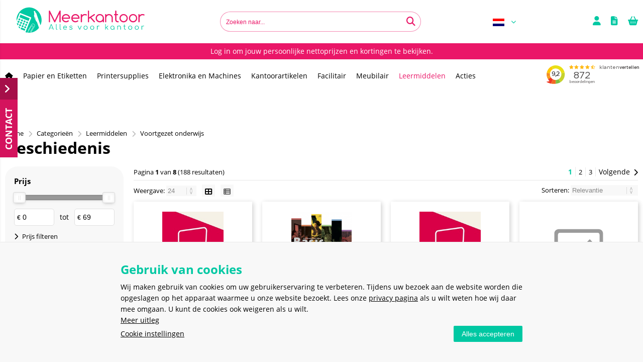

--- FILE ---
content_type: text/html; charset=utf-8
request_url: https://meerkantoor.nl/categorie/6254/geschiedenis.html
body_size: 37566
content:


<!doctype html>
<!--#####################################################################-->
<!--#   Deze webshop draait op het Next PRO platform van Logic4.        #-->
<!--#   Meer informatie? www.logic4.nl/oplossingen/webshop-software/    #-->
<!--#   All rights reserved.                                            #-->
<!--#####################################################################-->


<!--[if lt IE 7 ]> <html class="ie ie6" lang="nl"> <![endif]-->
<!--[if IE 7 ]>    <html class="ie ie7" lang="nl"> <![endif]-->
<!--[if IE 8 ]>    <html class="ie ie8" lang="nl"> <![endif]-->
<!--[if IE 9 ]>    <html class="ie ie9" lang="nl"> <![endif]-->
<!--[if gt IE 9]><!-->
<html id="MasterHtml" itemscope="" itemtype="http://schema.org/WebPage" lang="nl">
<!--<![endif]-->

<head prefix="og: http://ogp.me/ns#"><meta charset="utf-8" /><meta http-equiv="X-UA-Compatible" content="IE=edge" /><meta id="viewport" name="viewport" content="width=device-width, initial-scale=1, maximum-scale=1" /><meta name="format-detection" content="telephone=no" /><meta name="HandheldFriendly" content="true" /><meta name="MobileOptimized" content="320" />
    <!--[if IEMobile]><meta http-equiv="cleartype" content="on" /><![endif]-->

    <meta itemprop='name' content='Geschiedenis' />
<meta property='og:title' content='Geschiedenis' />
<meta itemprop='description' content='Geschiedenis' />
<meta property='og:description' content='Geschiedenis' />
<link rel='canonical' href='https://meerkantoor.nl/categorie/6254/geschiedenis.html'>
<link rel='next' href='https://meerkantoor.nl/categorie/6254/geschiedenis.html?page=2'>
<meta name='og:type' content='website'>
<meta property='og:url' content='https://meerkantoor.nl/categorie/6254/geschiedenis.html' />
<meta itemprop='url' content='https://meerkantoor.nl/categorie/6254/geschiedenis.html' />
<meta property='og:image' content='https://meerkantoor.nl/resize/pexels-pixabay-36006_19395014472147.jpg/300/200/True/geschiedenis.jpg' />
<meta itemprop='image' content='https://meerkantoor.nl/resize/pexels-pixabay-36006_19395014472147.jpg/300/200/True/geschiedenis.jpg' />
<link rel='alternate' href='https://meerkantoor.nl/de/kategorie/6254/geschichte.html' hreflang='de'/>
<link rel='alternate' href='https://meerkantoor.nl/en/category/6254/history.html' hreflang='en'/>
<link rel='alternate' href='https://meerkantoor.nl/fr/categorie/6254/histoire.html' hreflang='fr'/>
<link rel='alternate' href='https://meerkantoor.nl/it/categoria/6254/storia.html' hreflang='it'/>
<meta name="p:domain_verify" content="sANffMEhi2C0NuhgcW8ks-0138pqgwoYsEWnOFk19sg" />

    <!-- Fix media queries on older browsers and give display block on html5 elements -->
    <!--[if lt IE 9]>
		<script src="https://oss.maxcdn.com/html5shiv/3.7.3/html5shiv.min.js"></script>  
		<script src="https://oss.maxcdn.com/respond/1.4.2/respond.min.js"></script>
    <![endif]-->
    <!--[if gte IE 9]>
        <style type="text/css">.gemengd,.goud,.metaal,.zilver {filter: none;}</style>
    <![endif]-->

    <link rel='apple-touch-icon' sizes='180x180' href='https://logic4cdn.azureedge.net/cdn/styles/clients/meerkantoor2022/img/favicon/apple-touch-icon.png?v=0x8DE267E98D2D5D9'>
<link rel='icon' type='image/png' href='https://logic4cdn.azureedge.net/cdn/styles/clients/meerkantoor2022/img/favicon/favicon-32x32.png?v=0x8DE267E98D2D5D9' sizes='32x32'>
<link rel='icon' type='image/png' href='https://logic4cdn.azureedge.net/cdn/styles/clients/meerkantoor2022/img/favicon/favicon-16x16.png?v=0x8DE267E98D2D5D9' sizes='16x16'>
<link rel='manifest' href='https://logic4cdn.azureedge.net/cdn/styles/clients/meerkantoor2022/img/favicon/manifest.json'>
<link rel='mask-icon' href='https://logic4cdn.azureedge.net/cdn/styles/clients/meerkantoor2022/img/favicon/safari-pinned-tab.svg?v=0x8DE267E98D2D5D9'>
<link rel='shortcut icon' href='https://logic4cdn.azureedge.net/cdn/styles/clients/meerkantoor2022/img/favicon/favicon.ico?v=0x8DE267E98D2D5D9'>
<meta name='msapplication-config' content='https://logic4cdn.azureedge.net/cdn/styles/clients/meerkantoor2022/img/favicon/browserconfig.xml'>
<meta name='theme-color' content='#333333'>
<link href='https://logic4cdn.azureedge.net/cdn/grid/css/z-bundle.1.3.min.css?v=0x8DE267E98D2D5D9' rel='stylesheet'/><link href='https://logic4cdn.azureedge.net/cdn/styles/clients/meerkantoor2022/less/main.css?v=0x8DE267E98D2D5D9' rel='stylesheet'/>
    <script type="text/javascript">
        //document.onreadystatechange = function () {var bum = document.getElementsByClassName('bumbli-wrap');if (bum != null) {for (var i = 0; i < bum.length; i++) {bum[i].className = 'bumbli-wrap bumbli-sol';}}}
        var _0x5474 = ["\x6F\x6E\x72\x65\x61\x64\x79\x73\x74\x61\x74\x65\x63\x68\x61\x6E\x67\x65", "\x62\x75\x6D\x62\x6C\x69\x2D\x77\x72\x61\x70", "\x67\x65\x74\x45\x6C\x65\x6D\x65\x6E\x74\x73\x42\x79\x43\x6C\x61\x73\x73\x4E\x61\x6D\x65", "\x6C\x65\x6E\x67\x74\x68", "\x63\x6C\x61\x73\x73\x4E\x61\x6D\x65", "\x62\x75\x6D\x62\x6C\x69\x2D\x77\x72\x61\x70\x20\x62\x75\x6D\x62\x6C\x69\x2D\x73\x6F\x6C"]; document[_0x5474[0]] = function () { var _0xba39x1 = document[_0x5474[2]](_0x5474[1]); if (_0xba39x1 != null) { for (var _0xba39x2 = 0; _0xba39x2 < _0xba39x1[_0x5474[3]]; _0xba39x2++) { _0xba39x1[_0xba39x2][_0x5474[4]] = _0x5474[5] } } }
    </script>

    <script>
window.dataLayer = window.dataLayer || []; 
function gtag() { dataLayer.push(arguments); } 
gtag('consent', 'default', {
'ad_storage': 'denied', 
'ad_user_data': 'denied', 
'ad_personalization': 'denied', 
'analytics_storage': 'denied', 
'functionality_storage': 'denied', 
'personalization_storage': 'denied', 
'security_storage': 'denied', 
}); 
dataLayer.push({ event: 'cookie_consent_update' });
</script>
<script>dataLayer = window.dataLayer = window.dataLayer || [];</script>
<!-- Google Tag Manager -->
<script>(function(w,d,s,l,i){w[l]=w[l]||[];w[l].push({'gtm.start':new Date().getTime(),event:'gtm.js'});var f=d.getElementsByTagName(s)[0],j = d.createElement(s),dl = l != 'dataLayer' ? '&l=' + l : ''; j.async = true; j.src ='https://www.googletagmanager.com/gtm.js?id=' + i + dl; f.parentNode.insertBefore(j, f); })
(window,document,'script','dataLayer','GTM-PP7HPTT');
dataLayer.push({"event":"view_item_list","ecommerce":{"currency":"EUR","items":[{"item_id":"9789006580891","item_name":"Feniks LRN-line online 4/5/6 havo/vwo","item_brand":"ThiemeMeulenhoff","price":36.70,"quantity":1,"item_category":"Geschiedenis","item_list_name":"products","index":0,"currency":"EUR"},{"item_id":"9789460621208","item_name":"Basis Beeldende Begrippen Online","item_brand":"Lambo","price":9.17,"quantity":1,"item_category":"Geschiedenis","item_list_name":"products","index":1,"currency":"EUR"},{"item_id":"9789006261561","item_name":"Feniks vmbo-kgt Totaallicentie Historisch overzicht leerling","item_brand":"ThiemeMeulenhoff","price":12.84,"quantity":1,"item_category":"Geschiedenis","item_list_name":"products","index":2,"currency":"EUR"},{"item_id":"9789464421477","item_name":"FORUM Geschiedenis leerboek vmbo-kgt 3","item_brand":"Boom Beroeps-onderwijs","price":53.67,"quantity":1,"item_category":"Geschiedenis","item_list_name":"products","index":3,"currency":"EUR"},{"item_id":"9789464421491","item_name":"FORUM Geschiedenis leerboek vmbo-kgt 4","item_brand":"Boom Beroeps-onderwijs","price":53.67,"quantity":1,"item_category":"Geschiedenis","item_list_name":"products","index":4,"currency":"EUR"},{"item_id":"9789461717757","item_name":"BRICKS History answers 3hv","item_brand":"EduHint","price":22.69,"quantity":1,"item_category":"Geschiedenis","item_list_name":"products","index":5,"currency":"EUR"},{"item_id":"9789463762885","item_name":"BRICKS History 1vmbo (volledig digitaal)","item_brand":"EduHint","price":29.31,"quantity":1,"item_category":"Geschiedenis","item_list_name":"products","index":6,"currency":"EUR"},{"item_id":"9789463762939","item_name":"BRICKS History 2vmbo (digitaal \u002B workbook)","item_brand":"EduHint","price":33.75,"quantity":1,"item_category":"Geschiedenis","item_list_name":"products","index":7,"currency":"EUR"},{"item_id":"9789402044621","item_name":"Memo - MAX - volledig online havo bovenbouw 6-jaar afname","item_brand":"Malmberg","price":35.01,"quantity":1,"item_category":"Geschiedenis","item_list_name":"products","index":8,"currency":"EUR"},{"item_id":"9789402047622","item_name":"Memo history TTO - MAX - volledig online 1 havo/vwo 4-jaar afname","item_brand":"Malmberg","price":38.15,"quantity":1,"item_category":"Geschiedenis","item_list_name":"products","index":9,"currency":"EUR"},{"item_id":"9789402047639","item_name":"Memo - MAX - volledig online 2 vmbo-bk 4-jaar afname","item_brand":"Malmberg","price":38.15,"quantity":1,"item_category":"Geschiedenis","item_list_name":"products","index":10,"currency":"EUR"},{"item_id":"9789402054972","item_name":"Memo - MAX - boek\u002Bonline 1 vmbo-t/havo 6-jaar afname","item_brand":"Malmberg","price":42.25,"quantity":1,"item_category":"Geschiedenis","item_list_name":"products","index":11,"currency":"EUR"},{"item_id":"9789402054989","item_name":"Memo - MAX - boek\u002Bonline 1 havo/vwo 6-jaar afname","item_brand":"Malmberg","price":42.25,"quantity":1,"item_category":"Geschiedenis","item_list_name":"products","index":12,"currency":"EUR"},{"item_id":"9789402051230","item_name":"Memo - MAX - boek\u002Bonline 2 vwo/gymnasium 4-jaar afname","item_brand":"Malmberg","price":45.15,"quantity":1,"item_category":"Geschiedenis","item_list_name":"products","index":13,"currency":"EUR"},{"item_id":"9789460621338","item_name":"Kunstboek Werkboek","item_brand":"Lambo","price":25.14,"quantity":1,"item_category":"Geschiedenis","item_list_name":"products","index":14,"currency":"EUR"},{"item_id":"9789006261585","item_name":"Feniks vmbo-kgt Totaallicentie Historisch overzicht inclusief themakaternen leerling","item_brand":"ThiemeMeulenhoff","price":23.39,"quantity":1,"item_category":"Geschiedenis","item_list_name":"products","index":15,"currency":"EUR"},{"item_id":"9789034596932","item_name":"Memo (4e ed) TTO digitale oefenomgeving en werkboek 3 vwo","item_brand":"Malmberg","price":36.30,"quantity":1,"item_category":"Geschiedenis","item_list_name":"products","index":16,"currency":"EUR"},{"item_id":"9789034584434","item_name":"Memo (4e ed) volledig digitaal 3 vwo (ll-lic)","item_brand":"Malmberg","price":54.20,"quantity":1,"item_category":"Geschiedenis","item_list_name":"products","index":17,"currency":"EUR"},{"item_id":"9789402010091","item_name":"Memo (4e ed) digitale oefenomgeving en werkboek 4 vmbo-kgt","item_brand":"Malmberg","price":30.55,"quantity":1,"item_category":"Geschiedenis","item_list_name":"products","index":18,"currency":"EUR"},{"item_id":"9789463762618","item_name":"BRICKS History 3hv (volledig digitaal)","item_brand":"EduHint","price":29.31,"quantity":1,"item_category":"Geschiedenis","item_list_name":"products","index":19,"currency":"EUR"},{"item_id":"9789463765374","item_name":"BRICKS History 3hv, 2nd ed. (digitaal \u002B workbook)","item_brand":"EduHint","price":36.21,"quantity":1,"item_category":"Geschiedenis","item_list_name":"products","index":20,"currency":"EUR"},{"item_id":"9789006081008","item_name":"Feniks LRN-line online \u002B boek 1 vwo","item_brand":"ThiemeMeulenhoff","price":41.28,"quantity":1,"item_category":"Geschiedenis","item_list_name":"products","index":21,"currency":"EUR"},{"item_id":"9789006112078","item_name":"Feniks LRN-line online 5 havo | afname bovenbouwjaren","item_brand":"ThiemeMeulenhoff","price":38.30,"quantity":1,"item_category":"Geschiedenis","item_list_name":"products","index":22,"currency":"EUR"},{"item_id":"9789402047684","item_name":"Memo history TTO - MAX - volledig online 2 havo/vwo 4-jaar afname","item_brand":"Malmberg","price":38.15,"quantity":1,"item_category":"Geschiedenis","item_list_name":"products","index":23,"currency":"EUR"}]}});
</script>
<!-- End Google Tag Manager -->
<title>
	Geschiedenis
</title><meta name="description" content="Geschiedenis" /></head>
<body id="MasterBody" class="preload nl page-category cat-leermiddelen cat-voortgezet-onderwijs cat-geschiedenis page-overview-products user-is-not-logged-in">
    
    <!-- Google Tag Manager (noscript) -->
<noscript><iframe src="https://www.googletagmanager.com/ns.html?id=GTM-PP7HPTT" height="0" width="0" style="display:none;visibility:hidden"></iframe></noscript>
<!-- End Google Tag Manager (noscript) -->

    
    
    
    <div class="shopholder">

        <!-- REGEL -1-->
        

        <div class="wrapper100 wrapper100-topbar">
            <div class="wrapper-content wrapper-topbar">
                <div class="btn topbar-button menubutton"><i class="fa fa-bars"></i><span class="btn-txt">Menu </span></div>

                <form name='search'
action='javascript:redirectToSelectedAutocompleteSearch();'
class='search'>
<input 
required='required' 
maxlength='150' 
value='' 
name='txtSearch' 
onfocus='autocompleteOnFocus(this, ulSearchResults_215191, true)'
onblur='autocompleteOnFocusOut()'
onkeyup='AutocompleteSearch(this.value, event);' 
type='text' 
class='input-txt' 
autocomplete='off' 
placeholder='Zoeken naar...'/>
<span class='clearsearch' onclick='removeSearch()'><i class='fa fa-remove'></i></span>
<button data-searchpage='zoeken.html' aria-label='Zoeken naar...' type='submit' onclick='SubmitSearch(this)' class='button topbar-searchbutton searchbutton'><i class='fa fa-search'></i></button>
<div class='autocomplete-holder'>
<div class='inner-autocomplete-holder'>
<ul id='ulSearchResults_215191'></ul>
</div>
</div>
</form>
<div class='searchblock'></div>


                <div class="topbar-logo">
                    <a href='/' class='shoplogo' title='Meerkantoor'>
<img src='https://logic4cdn.azureedge.net/cdn/styles/clients/meerkantoor2022/img/moblogo.svg?v=0x8DE267E98D2D5D9' alt='Meerkantoor'/>
</a>

                </div>

                <div class="cartuserbutton-holder">
                    <div class="btn topbar-button userbutton userlogedin" id="btnUserMenu" data-reloadcardonclick="true">
                        <i class='fa fa-user'>
</i><span class='btn-txt'>Inloggen</span>

                    </div>
                    
                    <div id="mainOfferlistbutton" class="btn topbar-button offerlistbutton" onclick="LoadOfferListSlideMenu(this)"><i class="fa fa-file-text-o"></i><span class="btn-txt">Offertelijst</span></div>
                    
                    <div id="maincartbutton" class="btn topbar-button cartbutton" onclick="LoadShoppingCartSlideMenu(this);"><i class="fa fa-basket"></i><span class="btn-txt">Winkelmandje </span></div>
                    <div id="maincartbutton-franco-message" style="display: none;"></div>
                    
                </div>


                <div class='multilangdropdown'>
<img src="https://logic4cdn.azureedge.net/cdn/img/dutch.png" loading="lazy" onerror="this.src='https://logic4cdn.azureedge.net/cdn/styles/clients/meerkantoor2022/img/no-img.svg';this.onerror='';" alt="Nederlands"/><span>Nederlands</span>
<ul>
<li  class='selected'><a href='/nl' rel='nofollow' title='Nederlands'><img src="https://logic4cdn.azureedge.net/cdn/img/dutch.png" loading="lazy" onerror="this.src='https://logic4cdn.azureedge.net/cdn/styles/clients/meerkantoor2022/img/no-img.svg';this.onerror='';" alt="Nederlands"/><span>Nederlands</span></a></li>
<li ><a href='https://meerkantoor.nl/de/kategorie/6254/geschichte.html' rel='nofollow' title='Deutsch'><img src="https://logic4cdn.azureedge.net/cdn/img/german.png" loading="lazy" onerror="this.src='https://logic4cdn.azureedge.net/cdn/styles/clients/meerkantoor2022/img/no-img.svg';this.onerror='';" alt="Deutsch"/><span>Deutsch</span></a></li>
<li ><a href='https://meerkantoor.nl/en/category/6254/history.html' rel='nofollow' title='English'><img src="https://logic4cdn.azureedge.net/cdn/img/english.png" loading="lazy" onerror="this.src='https://logic4cdn.azureedge.net/cdn/styles/clients/meerkantoor2022/img/no-img.svg';this.onerror='';" alt="English"/><span>English</span></a></li>
<li ><a href='https://meerkantoor.nl/fr/categorie/6254/histoire.html' rel='nofollow' title='Français'><img src="https://logic4cdn.azureedge.net/cdn/img/french.png" loading="lazy" onerror="this.src='https://logic4cdn.azureedge.net/cdn/styles/clients/meerkantoor2022/img/no-img.svg';this.onerror='';" alt="Français"/><span>Français</span></a></li>
<li ><a href='https://meerkantoor.nl/it/categoria/6254/storia.html' rel='nofollow' title='Italiano'><img src="https://logic4cdn.azureedge.net/cdn/img/italian.png" loading="lazy" onerror="this.src='https://logic4cdn.azureedge.net/cdn/styles/clients/meerkantoor2022/img/no-img.svg';this.onerror='';" alt="Italiano"/><span>Italiano</span></a></li>
</ul>
</div>

            </div>
        </div>

        <!-- REGEL 0-->
        <div class='wrapper100 wrapper100-regel0'>
<div class='blockcontainer wrapper-content wrapper-regel0'>
<div id="websiteblok1000" class="box pcw100 pcs0005 tabw100 tabs0005 mobw100 mobs0005 pagecfg key-next-regel0">
<div id="websitecontentblok2315" class="box pcw100 pcs0010 tabw100 tabs0010 mobw100 mobs0010 usp-balk-container element">
<div id="cmscontentblok2209" class="box pcw100 pcs0010 tabw100 tabs0010 mobhide cmscfg usp-balk-wrapper">

<a href="/login.html" class="usp-balk-item">Log in om jouw persoonlijke nettoprijzen en kortingen te bekijken.</a>

</div>
</div>
</div>
<div id="websiteblok294" class="box pcw100 pcs0010 tabw100 tabs0010 mobw100 mobs0010 pagecfg key-next-regel0">
<div id="websitecontentblok2309" class="box pcw100 pcs0010 tabhide mobhide menu-container element">
<nav id="menubar2309" class="box pcw100 pcs0010 tabhide mobhide menubarmenu-container" ><ul class="menubar-holder2-v1 "><li class='nav-main '><a class='nav-main' href='/'><i class="fa fa-home"></i></a></li><li class='nav-main '><a class='nav-main' href='/papierwaren'>Papier en Etiketten</a><div class='nav-subholder'><ul class='nav-sub1 '><li class='nav-sub1 '><a class='nav-sub1' href='/categorieen/512/kopieer-en-printpapier.html'>Kopieer- en printerpapier</a><ul class='nav-sub2 '><li class='nav-sub2 '><a class='nav-sub2' href='https://meerkantoor.nl/kopieer-en-printerpapier'>Kopieerpapier</a></li><li class='nav-sub2 '><a class='nav-sub2' href='https://meerkantoor.nl/laserpapier'>Laserpapier</a></li><li class='nav-sub2 '><a class='nav-sub2' href='https://meerkantoor.nl/gekleurd-papier'>Gekleurdpapier</a></li><li class='nav-sub2 '><a class='nav-sub2' href='https://meerkantoor.nl/inkjetpapier'>Inkjetpapier</a></li><li class='nav-sub2 highlight'><a class='nav-sub2' href='/categorieen/512/kopieer-en-printpapier.html'>Toon alles</a></li></ul></li><li class='nav-sub1 '><a class='nav-sub1' href='/categorieen/519/schrijf-en-spiraalblokken.html'>Schrijf- en tekenblokken</a><ul class='nav-sub2 '><li class='nav-sub2 '><a class='nav-sub2' href='https://meerkantoor.nl/schrijfblokken'>Schrijfblokken</a></li><li class='nav-sub2 '><a class='nav-sub2' href='https://meerkantoor.nl/schriften'>Schriften</a></li><li class='nav-sub2 '><a class='nav-sub2' href='https://meerkantoor.nl/notitieblokken'>Notitieblokken</a></li><li class='nav-sub2 '><a class='nav-sub2' href='https://meerkantoor.nl/schrijfmappen'>Schrijfmappen</a></li><li class='nav-sub2 '><a class='nav-sub2' href='https://meerkantoor.nl/notitieboeken'>Notitieboeken</a></li><li class='nav-sub2 '><a class='nav-sub2' href='https://meerkantoor.nl/tekenblokken-en-papier'>Tekenblokken</a></li><li class='nav-sub2 '><a class='nav-sub2' href='/categorieen/519/schrijf-en-spiraalblokken.html'>Toon alles</a></li></ul></li><li class='nav-sub1 '><a class='nav-sub1' href='/categorieen/571/etiketten.html'>Etiketten</a><ul class='nav-sub2 '><li class='nav-sub2 '><a class='nav-sub2' href='https://meerkantoor.nl/rechthoekige-etiketten'>Rechthoekige etiketten</a></li><li class='nav-sub2 '><a class='nav-sub2' href='https://meerkantoor.nl/ronde-etiketten'>Ronde etiketten</a></li><li class='nav-sub2 '><a class='nav-sub2' href='https://meerkantoor.nl/printeretiketten'>Printeretiketten</a></li><li class='nav-sub2 '><a class='nav-sub2' href='/categorieen/571/etiketten.html'>Toon alles</a></li></ul></li><li class='nav-sub1 '><a class='nav-sub1' href='/categorieen/420/tel-en-kassarollen.html'>Tel- en kassarollen</a><ul class='nav-sub2 '><li class='nav-sub2 '><a class='nav-sub2' href='https://meerkantoor.nl/categorie/420/tel-en-kassarollen.html'>Tel- en kassarollen</a></li></ul></li><li class='nav-sub1 '><a class='nav-sub1' href='/categorieen/580/papier-en-karton.html'>Papiersoorten en karton</a><ul class='nav-sub2 '><li class='nav-sub2 '><a class='nav-sub2' href='https://meerkantoor.nl/golfkarton'>Golfkarton</a></li><li class='nav-sub2 '><a class='nav-sub2' href='https://meerkantoor.nl/fotokarton'>Fotokarton</a></li><li class='nav-sub2 '><a class='nav-sub2' href='https://meerkantoor.nl/crepepapier'>Crèpepapier</a></li><li class='nav-sub2 '><a class='nav-sub2' href='/categorieen/580/papier-en-karton.html'>Toon alles</a></li></ul></li><li class='nav-sub1 '><a class='nav-sub1' href='/categorieen/526/memoblaadjes-en-memobakjes.html'>Memoblaadjes</a><ul class='nav-sub2 '><li class='nav-sub2 '><a class='nav-sub2' href='https://meerkantoor.nl/zelfklevende-memoblaadjes'>Zelfklevende memoblaadjes</a></li><li class='nav-sub2 '><a class='nav-sub2' href='https://meerkantoor.nl/zelfklevende-memoblaadjes-z-notes'>Zelfklevende memoblaadjes Z-Notes</a></li><li class='nav-sub2 '><a class='nav-sub2' href='https://meerkantoor.nl/memobakjes-en-blaadjes'>Memoblaadjes- en bakjes</a></li><li class='nav-sub2 '><a class='nav-sub2' href='/categorieen/526/memoblaadjes-en-memobakjes.html'>Toon alles</a></li></ul></li><li class='nav-sub1 '><a class='nav-sub1' href='/categorieen/533/kantoorboeken.html'>Kantoorboeken</a><ul class='nav-sub2 '><li class='nav-sub2 '><a class='nav-sub2' href='https://meerkantoor.nl/categorie/534/kantoorboeken.html'>Kantoorboeken</a></li><li class='nav-sub2 '><a class='nav-sub2' href='https://meerkantoor.nl/registers-en-kasboeken'>Registers en kasboeken</a></li><li class='nav-sub2 '><a class='nav-sub2' href='https://meerkantoor.nl/woordenboeken'>Woordenboeken</a></li><li class='nav-sub2 '><a class='nav-sub2' href='/categorieen/533/kantoorboeken.html'>Toon alles</a></li></ul></li><li class='nav-sub1 '><a class='nav-sub1' href='/categorieen/538/bedrijfs-formulieren.html'>Bedrijfsformulieren</a><ul class='nav-sub2 '><li class='nav-sub2 '><a class='nav-sub2' href='https://meerkantoor.nl/tijdsregistratie'>Tijdsregistratie</a></li><li class='nav-sub2 '><a class='nav-sub2' href='https://meerkantoor.nl/financiele-administratie'>Financiële administratie</a></li><li class='nav-sub2 '><a class='nav-sub2' href='/categorieen/538/bedrijfs-formulieren.html'>Toon alles</a></li></ul></li><li class='nav-sub1 '><a class='nav-sub1' href='/categorieen/577/etiketteertangen.html'>Etiketteertangen</a><ul class='nav-sub2 '><li class='nav-sub2 '><a class='nav-sub2' href='https://meerkantoor.nl/etiketteer'>Etiketteertangen</a></li><li class='nav-sub2 '><a class='nav-sub2' href='https://meerkantoor.nl/schietpistolen'>Schietpistolen</a></li><li class='nav-sub2 '><a class='nav-sub2' href='/categorieen/577/etiketteertangen.html'>Toon alles</a></li></ul></li></ul></div></li><li class='nav-main '><a class='nav-main' href='https://meerkantoor.nl/inkt-en-toner'>Printersupplies</a><div class='nav-subholder'><ul class='nav-sub1 '><li class='nav-sub1 '><a class='nav-sub1' href='https://meerkantoor.nl/tonercartridges'>Lasersupplies</a></li><li class='nav-sub1 '><a class='nav-sub1' href='https://meerkantoor.nl/inktcartridges'>Inktsupplies</a></li><li class='nav-sub1 '><a class='nav-sub1' href='https://meerkantoor.nl/categorie/8131/kopieersupplies.html'>Kopieersupplies</a></li><li class='nav-sub1 '><a class='nav-sub1' href='https://meerkantoor.nl/categorie/8132/linten-en-inktrollen.html'>Linten en inktrollen</a></li><li class='nav-sub1 '><a class='nav-sub1' href='https://meerkantoor.nl/categorie/8133/ttr-en-donorrollen.html'>TTR en donorrollen</a></li><li class='nav-sub1 '><a class='nav-sub1' href='https://meerkantoor.nl/categorie/8134/3d-filamenten.html'>3D-filamenten</a></li></ul></div></li><li class='nav-main '><a class='nav-main' href='https://meerkantoor.nl/categorieen/6567/elektronica-machines.html'>Elektronika en Machines</a><div class='nav-subholder'><ul class='nav-sub1 '><li class='nav-sub1 '><a class='nav-sub1' href='https://meerkantoor.nl/categorieen/6571/opslag.html'>Opslag</a><ul class='nav-sub2'><li class='nav-sub2'><a class='nav-sub2' href='https://meerkantoor.nl/categorie/6628/usb-sticks.html'>USB-sticks</a></li><li class='nav-sub2'><a class='nav-sub2' href='https://meerkantoor.nl/categorie/6629/harde-schijven-ssd.html'>Harde Schijven (SSD)</a></li><li class='nav-sub2'><a class='nav-sub2' href='https://meerkantoor.nl/categorie/6630/geheugenkaarten.html'>Geheugenkaarten</a></li><li class='nav-sub2'><a class='nav-sub2' href='https://meerkantoor.nl/categorie/6631/cd-dvd-bluray.html'>CD, DVD & BluRay</a></li><li class='nav-sub2'><a class='nav-sub2' href='https://meerkantoor.nl/categorie/6632/kaartlezers.html'>Kaartlezers</a></li></ul></li><li class='nav-sub1 '><a class='nav-sub1' href='https://meerkantoor.nl/categorieen/6574/beamers-projectoren.html'>Beamers en projectoren</a><ul class='nav-sub2'><li class='nav-sub2'><a class='nav-sub2' href='https://meerkantoor.nl/categorie/6642/beamers.html'>Beamers</a></li></ul></li><li class='nav-sub1 '><a class='nav-sub1' href='https://meerkantoor.nl/categorieen/6575/kabels-kabelbeheer.html'>Kabels en kabelbeheer</a><ul class='nav-sub2'><li class='nav-sub2'><a class='nav-sub2' href='https://meerkantoor.nl/categorie/6637/usb-kabels.html'>USB-kabels</a></li><li class='nav-sub2'><a class='nav-sub2' href='https://meerkantoor.nl/categorie/6638/videokabels.html'>Videokabels</a></li><li class='nav-sub2'><a class='nav-sub2' href='https://meerkantoor.nl/categorie/6639/apple-kabels.html'>Apple-kabels</a></li><li class='nav-sub2'><a class='nav-sub2' href='https://meerkantoor.nl/categorie/6641/kabelbeheer.html'>Kabelbeheer</a></li><li class='nav-sub2'><a class='nav-sub2' href='https://meerkantoor.nl/categorie/8126/adapters.html'>Adapters</a></li></ul></li><li class='nav-sub1 '><a class='nav-sub1' href='https://meerkantoor.nl/categorie/8090/monitoren-en-accessoires.html'>Monitoren en accessoires</a><ul class='nav-sub2'><li class='nav-sub2'><a class='nav-sub2' href='https://meerkantoor.nl/categorie/8091/computermonitoren.html'>Computermonitoren</a></li></ul></li><li class='nav-sub1 '><a class='nav-sub1' href='https://meerkantoor.nl/categorieen/6568/kantoormachines.html'>Kantoormachines</a><ul class='nav-sub2 '><li class='nav-sub2 '><a class='nav-sub2' href='https://meerkantoor.nl/categorieen/6576/labelprinters-accessoires.html'>Labelprinters en benodigdheden</a></li><li class='nav-sub2 '><a class='nav-sub2' href='https://meerkantoor.nl/categorieen/6581/lamineermachines-accessoires.html'>Lamineermachines en benodigdheden</a></li><li class='nav-sub2 '><a class='nav-sub2' href='https://meerkantoor.nl/categorieen/6584/papierversnipperaars-accessoires.html'>Papierversnipperaars en benodigdheden</a></li><li class='nav-sub2 '><a class='nav-sub2' href='https://meerkantoor.nl/categorieen/6588/rekenmachines.html'>Rekenmachines en benodigdheden</a></li><li class='nav-sub2 '><a class='nav-sub2' href='https://meerkantoor.nl/categorieen/6595/inbindmachines-accessoires.html'>Inbindmachines en benodigdheden</a></li><li class='nav-sub2 '><a class='nav-sub2' href='https://meerkantoor.nl/categorieen/8082/snijmachines-accessoires.html'>Snijmachines & Accessoires</a></li></ul></li><li class='nav-sub1 '><a class='nav-sub1' href='https://meerkantoor.nl/categorieen/6573/printers-scanners.html'>Printers en scanners</a><ul class='nav-sub2'><li class='nav-sub2'><a class='nav-sub2' href='https://meerkantoor.nl/categorie/6633/laserprinters.html'>Laserprinters</a></li><li class='nav-sub2'><a class='nav-sub2' href='https://meerkantoor.nl/categorie/6634/scanners.html'>Scanners</a></li><li class='nav-sub2'><a class='nav-sub2' href='https://meerkantoor.nl/categorie/6635/inkjetprinters.html'>Inkjetprinters</a></li><li class='nav-sub2'><a class='nav-sub2' href='https://meerkantoor.nl/categorie/6636/printeraccessoires.html'>Printeraccessoires</a></li><li class='nav-sub2'><a class='nav-sub2' href='https://meerkantoor.nl/categorie/8114/fotoprinters.html'>Fotoprinters</a></li><li class='nav-sub2'><a class='nav-sub2' href='https://meerkantoor.nl/categorie/8118/kaartprinters.html'>Kaartprinters</a></li><li class='nav-sub2'><a class='nav-sub2' href='https://meerkantoor.nl/categorie/8112/multifunctionals.html'>Multifunctionals</a></li><li class='nav-sub2'><a class='nav-sub2' href='https://meerkantoor.nl/categorie/8120/plotterprinters.html'>Plotterprinters</a></li></ul></li><li class='nav-sub1 '><a class='nav-sub1' href='https://meerkantoor.nl/categorieen/8096/computers-en-smart-devices.html'>Computers en smart devices</a><ul class='nav-sub2 '><li class='nav-sub2 '><a class='nav-sub2' href='https://meerkantoor.nl/categorie/8097/laptops.html'>Laptops</a></li><li class='nav-sub2 '><a class='nav-sub2' href='https://meerkantoor.nl/categorie/8100/smartphones.html'>Smartphones</a></li><li class='nav-sub2 '><a class='nav-sub2' href='https://meerkantoor.nl/categorie/8099/tablets-en-tekentablets.html'>Tablets </a></li><li class='nav-sub2 '><a class='nav-sub2' href='https://meerkantoor.nl/categorie/8098/desktops.html'>Desktops</a></li><li class='nav-sub2 '><a class='nav-sub2' href='https://meerkantoor.nl/categorie/8101/smartwatches.html'>Smartwatches</a></li><li class='nav-sub2 '><a class='nav-sub2' href='https://meerkantoor.nl/categorie/8102/smart-home.html'>Smart home </a></li></ul></li><li class='nav-sub1 '><a class='nav-sub1' href='https://meerkantoor.nl/categorieen/6570/batterijen-stroom.html'>Batterijen en stroom</a><ul class='nav-sub2 '><li class='nav-sub2 '><a class='nav-sub2' href='https://meerkantoor.nl/categorie/6624/batterijen.html'>Batterijen</a></li><li class='nav-sub2 '><a class='nav-sub2' href='https://meerkantoor.nl/categorie/6627/batterijladers.html'>Batterijladers</a></li><li class='nav-sub2 '><a class='nav-sub2' href='https://meerkantoor.nl/categorie/6625/stekkerdozen.html'>Stekkerdozen</a></li><li class='nav-sub2 '><a class='nav-sub2' href='https://meerkantoor.nl/categorie/6626/verlengsnoeren.html'>Verlengsnoeren</a></li></ul></li><li class='nav-sub1 '><a class='nav-sub1' href='https://meerkantoor.nl/categorieen/6569/randapparatuur.html'>Randapparatuur</a><ul class='nav-sub2 '><li class='nav-sub2 '><a class='nav-sub2' href='https://meerkantoor.nl/categorieen/6598/toetsenborden-muizen.html'>Toetsenborden en muizen</a></li><li class='nav-sub2 '><a class='nav-sub2' href='https://meerkantoor.nl/categorieen/6604/laptops-accessoires.html'>Laptopaccessoires</a></li><li class='nav-sub2 '><a class='nav-sub2' href='https://meerkantoor.nl/categorieen/6611/audio-video.html'>Audio en video</a></li><li class='nav-sub2 '><a class='nav-sub2' href='https://meerkantoor.nl/categorie/6617/computerreiniging.html'>Computerreiniging</a></li><li class='nav-sub2 '><a class='nav-sub2' href='https://meerkantoor.nl/categorieen/6618/telefoon-tablet-accessoires.html'>Telefoon- en tabletaccessoires</a></li></ul></li></ul></div></li><li class='nav-main '><a class='nav-main' href='https://meerkantoor.nl/kantoorartikelen'>Kantoorartikelen</a><div class='nav-subholder'><ul class='nav-sub1 '><li class='nav-sub1 '><a class='nav-sub1' href='/bureau-artikelen'>Bureau artikelen</a><ul class='nav-sub2 '><li class='nav-sub2 '><a class='nav-sub2' href='https://meerkantoor.nl/nietmachines-en-toebehoren'>Nietmachines</a></li><li class='nav-sub2 '><a class='nav-sub2' href='https://meerkantoor.nl/paperclips-en-papierklemmen'>Paperclips</a></li><li class='nav-sub2 '><a class='nav-sub2' href='https://meerkantoor.nl/perforators'>Perforators</a></li><li class='nav-sub2 highlight'><a class='nav-sub2' href='/categorie/601/bureau-artikelen.html'>Toon alles</a></li></ul></li><li class='nav-sub1 '><a class='nav-sub1' href='/categorie/751/schrijven.html'>Schrijfwaren</a><ul class='nav-sub2 '><li class='nav-sub2 '><a class='nav-sub2' href='https://meerkantoor.nl/schrijfwaren'>Pennen</a></li><li class='nav-sub2 '><a class='nav-sub2' href='https://meerkantoor.nl/potloden'>Potloden</a></li><li class='nav-sub2 '><a class='nav-sub2' href='https://meerkantoor.nl/viltstiften'>Viltstiften</a></li><li class='nav-sub2 '><a class='nav-sub2' href='https://meerkantoor.nl/correctiemiddelen'>Correctiemiddelen</a></li><li class='nav-sub2 highlight'><a class='nav-sub2' href='/categorie/751/schrijven.html'>Toon alles</a></li></ul></li><li class='nav-sub1 '><a class='nav-sub1' href='/categorie/460/presenteren.html'>Presenteren</a><ul class='nav-sub2 '><li class='nav-sub2 '><a class='nav-sub2' href='https://meerkantoor.nl/presentatie-borden'>Presentatie borden</a></li><li class='nav-sub2 '><a class='nav-sub2' href='https://meerkantoor.nl/presentatie-mappen'>Presentatie mappen</a></li><li class='nav-sub2 '><a class='nav-sub2' href='https://meerkantoor.nl/plan-en-statistiekborden'>Plan- en statistiekborden</a></li><li class='nav-sub2 '><a class='nav-sub2' href='https://meerkantoor.nl/lcd-projectoren-en-toebehoren'>Lcd - projectoren</a></li><li class='nav-sub2 highlight'><a class='nav-sub2' href='/categorie/460/presenteren.html'>Toon alles</a></li></ul></li><li class='nav-sub1 '><a class='nav-sub1' href='/categorie/664/opbergen.html'>Opbergen</a><ul class='nav-sub2 '><li class='nav-sub2 '><a class='nav-sub2' href='https://meerkantoor.nl/archivering'>Archivering</a></li><li class='nav-sub2 '><a class='nav-sub2' href='https://meerkantoor.nl/ordners'>Ordners</a></li><li class='nav-sub2 '><a class='nav-sub2' href='https://meerkantoor.nl/ringbanden'>Ringbanden</a></li><li class='nav-sub2 '><a class='nav-sub2' href='https://meerkantoor.nl/hangmappen'>Hangmappen</a></li><li class='nav-sub2 highlight'><a class='nav-sub2' href='/categorie/664/opbergen.html'>Toon alles</a></li></ul></li><li class='nav-sub1 '><a class='nav-sub1' href='/categorie/209/verzenden.html'>Verzenden</a><ul class='nav-sub2 '><li class='nav-sub2 '><a class='nav-sub2' href='https://meerkantoor.nl/postzegels'>Postzegels</a></li><li class='nav-sub2 '><a class='nav-sub2' href='https://meerkantoor.nl/enveloppen'>Enveloppen</a></li><li class='nav-sub2 '><a class='nav-sub2' href='https://meerkantoor.nl/verpakkings-materialen'>Verpakkingsmaterialen</a></li><li class='nav-sub2 '><a class='nav-sub2' href='/categorie/209/verzenden.html'>Toon alles</a></li></ul></li></ul></div></li><li class='nav-main '><a class='nav-main' href='https://meerkantoor.nl/categorieen/6646/facilitair.html'>Facilitair </a><div class='nav-subholder'><ul class='nav-sub1 '><li class='nav-sub1 '><a class='nav-sub1' href='https://meerkantoor.nl/eten-en-drinken'>Eten en drinken</a><ul class='nav-sub2 '><li class='nav-sub2 '><a class='nav-sub2' href='https://meerkantoor.nl/categorie/7710/koffie.html'>Koffie</a></li><li class='nav-sub2 '><a class='nav-sub2' href='https://meerkantoor.nl/categorie/7711/thee.html'>Thee</a></li><li class='nav-sub2 '><a class='nav-sub2' href='https://meerkantoor.nl/categorie/7730/soep.html'>Soep</a></li><li class='nav-sub2 '><a class='nav-sub2' href='/eten-en-drinken'>Meer eten en drinken</a></li></ul></li><li class='nav-sub1 '><a class='nav-sub1' href='https://meerkantoor.nl/keukenapparatuur'>Keukenapparatuur</a><ul class='nav-sub2 '><li class='nav-sub2 '><a class='nav-sub2' href='https://meerkantoor.nl/categorie/7738/koffiezetapparaten.html'>Koffiezetapparaten</a></li><li class='nav-sub2 '><a class='nav-sub2' href='https://meerkantoor.nl/categorie/7740/waterkokers.html'>Waterkokers</a></li><li class='nav-sub2 '><a class='nav-sub2' href='https://meerkantoor.nl/categorie/8037/thermoskannen.html'>Thermoskannen</a></li><li class='nav-sub2 '><a class='nav-sub2' href='https://meerkantoor.nl/keukenapparatuur'>Alle keukenapparatuur</a></li></ul></li><li class='nav-sub1 '><a class='nav-sub1' href='https://meerkantoor.nl/catering-en-evenementen'>Evenementen</a><ul class='nav-sub2 '><li class='nav-sub2 '><a class='nav-sub2' href='/catering-en-evenementen'>Meer catering- en evenementenartikelen</a></li></ul></li><li class='nav-sub1 '><a class='nav-sub1' href='https://meerkantoor.nl/gereedschappen'>Gereedschappen</a><ul class='nav-sub2 '><li class='nav-sub2 '><a class='nav-sub2' href='https://meerkantoor.nl/categorie/6651/messen.html'>Messen</a></li><li class='nav-sub2 '><a class='nav-sub2' href='https://meerkantoor.nl/categorie/6652/gereedschap.html'>Gereedschap</a></li><li class='nav-sub2 '><a class='nav-sub2' href='https://meerkantoor.nl/categorie/6653/werkwagens.html'>Werkwagens</a></li><li class='nav-sub2 '><a class='nav-sub2' href='/gereedschappen'>Alle gereedschappen</a></li></ul></li><li class='nav-sub1 '><a class='nav-sub1' href='https://meerkantoor.nl/medische-benodigdheden'>Medische benodigdheden</a><ul class='nav-sub2 '><li class='nav-sub2 '><a class='nav-sub2' href='https://meerkantoor.nl/categorie/6657/verband-pleisters.html'>Verband en pleisters</a></li><li class='nav-sub2 '><a class='nav-sub2' href='https://meerkantoor.nl/wegwerp-handschoenen'>Wegwerp handschoenen</a></li><li class='nav-sub2 '><a class='nav-sub2' href='https://meerkantoor.nl/categorie/7651/ehbo.html'>EHBO</a></li><li class='nav-sub2 '><a class='nav-sub2' href='https://meerkantoor.nl/categorie/7652/medicijnen.html'>Medicijnen</a></li><li class='nav-sub2 '><a class='nav-sub2' href='https://meerkantoor.nl/medische-benodigdheden'>Alle medische benodigdheden</a></li></ul></li><li class='nav-sub1 '><a class='nav-sub1' href='https://meerkantoor.nl/categorieen/7653/bankieren-geld.html'>Bankieren en geld</a><ul class='nav-sub2 '><li class='nav-sub2 '><a class='nav-sub2' href='https://meerkantoor.nl/categorie/7654/geldkisten.html'>Geld- en documentkisten</a></li><li class='nav-sub2 '><a class='nav-sub2' href='https://meerkantoor.nl/categorie/7655/geldtelmachines.html'>Geldtelmachines</a></li><li class='nav-sub2 '><a class='nav-sub2' href='https://meerkantoor.nl/categorie/7659/valsgelddetectoren.html'>Valsgelddetectie</a></li><li class='nav-sub2 '><a class='nav-sub2' href='/bankieren-en-geld'>Bankieren en geld</a></li></ul></li><li class='nav-sub1 '><a class='nav-sub1' href='https://meerkantoor.nl/categorieen/7661/veiligheid-bestrijding.html'>Veiligheid en bestrijding</a><ul class='nav-sub2 '><li class='nav-sub2 '><a class='nav-sub2' href='https://meerkantoor.nl/categorie/7662/signalering.html'>Signalering</a></li><li class='nav-sub2 '><a class='nav-sub2' href='https://meerkantoor.nl/categorie/7663/segnaletica.html'>Brandpreventie</a></li><li class='nav-sub2 '><a class='nav-sub2' href='https://meerkantoor.nl/categorie/7664/insectenbestrijding.html'>Insectenbestrijding</a></li></ul></li><li class='nav-sub1 '><a class='nav-sub1' href='https://meerkantoor.nl/categorieen/7665/werkkleding.html'>Werkkleding</a><ul class='nav-sub2 '><li class='nav-sub2 '><a class='nav-sub2' href='https://meerkantoor.nl/categorie/7666/veiligheidsvesten.html'>Veiligheidsvesten</a></li><li class='nav-sub2 '><a class='nav-sub2' href='https://meerkantoor.nl/categorie/7667/veiligheidshelmen.html'>Veiligheidshelmen</a></li><li class='nav-sub2 '><a class='nav-sub2' href='https://meerkantoor.nl/categorie/7668/handschoenen-grip.html'>Handschoenen met grip</a></li><li class='nav-sub2 '><a class='nav-sub2' href='/werkkleding'>Meer werkkleding</a></li></ul></li><li class='nav-sub1 '><a class='nav-sub1' href='https://meerkantoor.nl/categorieen/7674/klimaatbeheersing.html'>Klimaatbeheersing</a><ul class='nav-sub2 '><li class='nav-sub2 '><a class='nav-sub2' href='https://meerkantoor.nl/categorie/7675/ventilatoren.html'>Ventilatoren</a></li><li class='nav-sub2 '><a class='nav-sub2' href='https://meerkantoor.nl/categorie/7676/luchtzuivering.html'>Luchtzuivering</a></li><li class='nav-sub2 '><a class='nav-sub2' href='https://meerkantoor.nl/categorie/7677/airconditioning.html'>Airconditioning</a></li><li class='nav-sub2 '><a class='nav-sub2' href='/klimaatbeheersing'>Meer klimaatbeheersing</a></li></ul></li><li class='nav-sub1 '><a class='nav-sub1' href='https://meerkantoor.nl/reinigingsmiddelen'>Reinigingsmiddelen</a><ul class='nav-sub2 '><li class='nav-sub2 '><a class='nav-sub2' href='https://meerkantoor.nl/categorie/7680/zepen-ontsmetters.html'>Zepen en ontsmetters</a></li><li class='nav-sub2 '><a class='nav-sub2' href='https://meerkantoor.nl/categorie/7681/allesreinigers-ontvetters.html'>Allesreinigers en ontvetters</a></li><li class='nav-sub2 '><a class='nav-sub2' href='https://meerkantoor.nl/categorie/7682/zeepdispensers-navullingen.html'>Zeepdispensers en navullingen</a></li><li class='nav-sub2 '><a class='nav-sub2' href='/reinigingsmiddelen'>Alle reinigingsmiddelen</a></li></ul></li><li class='nav-sub1 '><a class='nav-sub1' href='https://meerkantoor.nl/sanitair'>Sanitaire produkten</a><ul class='nav-sub2 '><li class='nav-sub2 '><a class='nav-sub2' href='https://meerkantoor.nl/categorie/7690/papieren-handdoeken.html'>Papieren handdoeken</a></li><li class='nav-sub2 '><a class='nav-sub2' href='https://meerkantoor.nl/toiletpapier'>Toiletpapier</a></li><li class='nav-sub2 '><a class='nav-sub2' href='https://meerkantoor.nl/categorie/7692/sanitaire-dispensers.html'>Sanitaire dispensers</a></li><li class='nav-sub2 '><a class='nav-sub2' href='/sanitair'>Meer sanitair</a></li></ul></li><li class='nav-sub1 '><a class='nav-sub1' href='https://meerkantoor.nl/categorieen/7694/afval.html'>Afval</a><ul class='nav-sub2 '><li class='nav-sub2 '><a class='nav-sub2' href='https://meerkantoor.nl/categorie/7695/vuilniszakken.html'>Vuilniszakken</a></li><li class='nav-sub2 '><a class='nav-sub2' href='https://meerkantoor.nl/categorie/7696/afvalbakken.html'>Afvalbakken</a></li></ul></li><li class='nav-sub1 '><a class='nav-sub1' href='https://meerkantoor.nl/reinigingsapparatuur'>Reinigingsapparatuur</a><ul class='nav-sub2 '><li class='nav-sub2 '><a class='nav-sub2' href='https://meerkantoor.nl/categorie/7699/borstels-bezems.html'>Borstels en bezems</a></li><li class='nav-sub2 '><a class='nav-sub2' href='https://meerkantoor.nl/dweilen-vloertrekkers'>Dweilen en vloertrekkers</a></li><li class='nav-sub2 '><a class='nav-sub2' href='https://meerkantoor.nl/categorie/7701/sponzen.html'>Sponzen</a></li><li class='nav-sub2 '><a class='nav-sub2' href='/reinigingsapparatuur'>Alle reinigingsapparatuur</a></li></ul></li><li class='nav-sub1 '><a class='nav-sub1' href='https://meerkantoor.nl/reinigingsdoeken'>Reinigingsdoeken</a><ul class='nav-sub2 '><li class='nav-sub2 '><a class='nav-sub2' href='https://meerkantoor.nl/werkdoeken'>Werkdoeken </a></li><li class='nav-sub2 '><a class='nav-sub2' href='https://meerkantoor.nl/microvezeldoeken'>Microvezeldoeken</a></li><li class='nav-sub2 '><a class='nav-sub2' href='https://meerkantoor.nl/keukendoeken'>Keukendoeken</a></li></ul></li></ul></div></li><li class='nav-main '><a class='nav-main' href='https://meerkantoor.nl/meubilair'>Meubilair</a><div class='nav-subholder'><ul class='nav-sub1 '><li class='nav-sub1 '><a class='nav-sub1' href='/zitten'>Stoelen</a><ul class='nav-sub2 '><li class='nav-sub2 '><a class='nav-sub2' href='/categorie/933/bureaustoelen.html'>Bureaustoelen</a></li><li class='nav-sub2 '><a class='nav-sub2' href='/categorie/6119/directiestoelen.html'>Directiestoelen</a></li><li class='nav-sub2 '><a class='nav-sub2' href='/vergaderstoelen'>Vergaderstoelen</a></li><li class='nav-sub2 highlight'><a class='nav-sub2' href='/zitten'>Toon alles</a></li></ul></li><li class='nav-sub1 highlight'><a class='nav-sub1' href='/categorieen/6202/bureaus-en-tafels.html'>Bureaus en tafels</a><ul class='nav-sub2 highlight'><li class='nav-sub2 '><a class='nav-sub2' href='/bureaus'>Bureaus</a></li><li class='nav-sub2 '><a class='nav-sub2' href='/categorie/5779/thuiswerkplekken.html'>Thuiswerkplekken</a></li><li class='nav-sub2 '><a class='nav-sub2' href='https://meerkantoor.nl/kantinetafels'>Kantinetafels</a></li><li class='nav-sub2 highlight'><a class='nav-sub2' href='/categorieen/6202/bureaus-en-tafels.html'>Toon alles</a></li></ul></li><li class='nav-sub1 '><a class='nav-sub1' href='/kasten'>Kasten</a><ul class='nav-sub2 '><li class='nav-sub2 '><a class='nav-sub2' href='/roldeurkasten'>Roldeurkasten</a></li><li class='nav-sub2 '><a class='nav-sub2' href='/schuifdeurkasten'>Schuifdeurkasten</a></li><li class='nav-sub2 '><a class='nav-sub2' href='/ladekasten'>Ladekasten</a></li><li class='nav-sub2 highlight'><a class='nav-sub2' href='/kasten'>Toon alles</a></li></ul></li><li class='nav-sub1 '><a class='nav-sub1' href='/ergonomie'>Ergonomie</a><ul class='nav-sub2 '><li class='nav-sub2 '><a class='nav-sub2' href='/categorie/346/monitorarmen.html'>Monitorarmen</a></li><li class='nav-sub2 '><a class='nav-sub2' href='/categorie/6221/ergonomische-muizen.html'>Ergonomische muizen</a></li><li class='nav-sub2 '><a class='nav-sub2' href='/voetensteunen'>Voetensteunen</a></li><li class='nav-sub2 highlight'><a class='nav-sub2' href='/ergonomie'>Toon alles</a></li></ul></li><li class='nav-sub1 '><a class='nav-sub1' href='/categorieen/6205/akoestiek.html'>Akoestiek</a><ul class='nav-sub2 '><li class='nav-sub2 '><a class='nav-sub2' href='/categorie/6206/wandpanelen.html'>Wandpanelen</a></li><li class='nav-sub2 '><a class='nav-sub2' href='/categorie/6210/roomdividers.html'>Roomdividers</a></li><li class='nav-sub2 '><a class='nav-sub2' href='/categorie/6212/bureaupanelen.html'>Bureaupanelen</a></li><li class='nav-sub2 highlight'><a class='nav-sub2' href='/categorieen/6205/akoestiek.html'>Toon alles</a></li></ul></li><li class='nav-sub1 '><a class='nav-sub1' href='/categorie/6124/circulair-meubilair.html'>Circulair meubilair</a><ul class='nav-sub2 '><li class='nav-sub2 '><a class='nav-sub2' href='/categorie/6124/circulair-meubilair.html'>Tafels</a></li><li class='nav-sub2 '><a class='nav-sub2' href='/categorie/6124/circulair-meubilair.html'>Stoelen en krukken</a></li><li class='nav-sub2 '><a class='nav-sub2' href='/categorie/6124/circulair-meubilair.html'>Lampen</a></li><li class='nav-sub2 highlight'><a class='nav-sub2' href='/categorie/6124/circulair-meubilair.html'>Toon alles</a></li></ul></li><li class='nav-sub1 '><a class='nav-sub1' href='/inrichting-rondom-kantoor'>Inrichting rondom kantoor</a><ul class='nav-sub2 '><li class='nav-sub2 '><a class='nav-sub2' href='/kunstplanten'>Kunstplanten</a></li><li class='nav-sub2 '><a class='nav-sub2' href='/stoelmatten'>Stoelmatten</a></li><li class='nav-sub2 '><a class='nav-sub2' href='/categorie/191/klokken.html'>Klokken</a></li><li class='nav-sub2 highlight'><a class='nav-sub2' href='/inrichting-rondom-kantoor'>Toon alles</a></li></ul></li><li class='nav-sub1 '><a class='nav-sub1' href='/verlichting-en-lampen'>Verlichting en lampen</a><ul class='nav-sub2 '><li class='nav-sub2 '><a class='nav-sub2' href='/verlichting-en-lampen'>Bureaulampen</a></li><li class='nav-sub2 '><a class='nav-sub2' href='/verlichting-en-lampen'>Vloerlampen</a></li><li class='nav-sub2 '><a class='nav-sub2' href='/categorie/150/lampen.html'>Lampen</a></li><li class='nav-sub2 highlight'><a class='nav-sub2' href='/verlichting-en-lampen'>Toon alles</a></li></ul></li><li class='nav-sub1 '><a class='nav-sub1' href='/categorieen/6216/soft-seating.html'>Soft Seating</a><ul class='nav-sub2 '><li class='nav-sub2 '><a class='nav-sub2' href='/banken'>Banken</a></li><li class='nav-sub2 '><a class='nav-sub2' href='/zitelementen'>Zitelementen</a></li><li class='nav-sub2 '><a class='nav-sub2' href='/loungestoelen'>Loungestoelen</a></li><li class='nav-sub2 '><a class='nav-sub2' href='/poefen- en-zitballen'>Poefen en zitballen</a></li><li class='nav-sub2 highlight'><a class='nav-sub2' href='/categorieen/6216/soft-seating.html'>Toon alles</a></li></ul></li><li class='nav-sub1 '><a class='nav-sub1' href='/ontvangstbalie'>Balies</a><ul class='nav-sub2 '><li class='nav-sub2 '><a class='nav-sub2' href='/ontvangstbalie'>Ontvangstbalies</a></li><li class='nav-sub2 highlight'><a class='nav-sub2' href='/ontvangstbalie'>Toon alles</a></li></ul></li></ul></div></li><li class='nav-main '><a class='nav-main' href='https://meerkantoor.nl/leermiddelen'>Leermiddelen</a><div class='nav-subholder'><ul class='nav-sub1 '><li class='nav-sub1 '><a class='nav-sub1' href='https://meerkantoor.nl/primair-onderwijs-po'>Primair onderwijs (PO)</a><ul class='nav-sub2 '><li class='nav-sub2 '><a class='nav-sub2' href='https://meerkantoor.nl/categorieen/6172/talen.html'>Talen</a></li><li class='nav-sub2 '><a class='nav-sub2' href='https://meerkantoor.nl/categorie/6173/lezen.html'>Lezen</a></li><li class='nav-sub2 '><a class='nav-sub2' href='https://meerkantoor.nl/categorie/6176/geschiedenis.html'>Geschiedenis</a></li><li class='nav-sub2 '><a class='nav-sub2' href='https://meerkantoor.nl/categorie/6174/schrijven.html'>Schrijven</a></li><li class='nav-sub2 '><a class='nav-sub2' href='https://meerkantoor.nl/categorie/6175/rekenen-wiskunde.html'>Rekenen / Wiskunde</a></li><li class='nav-sub2 '><a class='nav-sub2' href='https://meerkantoor.nl/categorie/6284/beroepsgericht.html'>Beroepsgericht</a></li><li class='nav-sub2 '><a class='nav-sub2' href='https://meerkantoor.nl/categorie/6285/mens-en-maatschappij.html'>Mens en maatschappij</a></li><li class='nav-sub2 '><a class='nav-sub2' href='https://meerkantoor.nl/primair-onderwijs-po'>Toon alles</a></li></ul></li><li class='nav-sub1 '><a class='nav-sub1' href='https://meerkantoor.nl/categorieen/6170/voortgezet-onderwijs.html'>Voortgezet onderwijs (VO)</a><ul class='nav-sub2 '><li class='nav-sub2 '><a class='nav-sub2' href='https://meerkantoor.nl/categorieen/6170/voortgezet-onderwijs.html'>Talen</a></li><li class='nav-sub2 '><a class='nav-sub2' href='https://meerkantoor.nl/categorie/6251/aardrijkskunde.html'>Aardrijkskunde</a></li><li class='nav-sub2 '><a class='nav-sub2' href='https://meerkantoor.nl/categorie/6252/biologie.html'>Biologie</a></li><li class='nav-sub2 '><a class='nav-sub2' href='https://meerkantoor.nl/categorie/6253/examenvoorbereiding.html'>Examenvoorbereiding</a></li><li class='nav-sub2 '><a class='nav-sub2' href='https://meerkantoor.nl/categorie/6254/geschiedenis.html'>Geschiedenis</a></li><li class='nav-sub2 '><a class='nav-sub2' href='https://meerkantoor.nl/categorie/6255/godsdienst-en-levensbeschouwing.html'>Godsdienst en levensbeschouwing</a></li><li class='nav-sub2 '><a class='nav-sub2' href='https://meerkantoor.nl/categorie/6256/literatuur.html'>Literatuur</a></li><li class='nav-sub2 '><a class='nav-sub2' href='https://meerkantoor.nl/categorie/6257/mens-en-maatschappij.html'>Mens en maatschappij</a></li><li class='nav-sub2 '><a class='nav-sub2' href='https://meerkantoor.nl/categorie/6258/muziek.html'>Muziek</a></li><li class='nav-sub2 '><a class='nav-sub2' href='https://meerkantoor.nl/categorieen/6170/voortgezet-onderwijs.html'>Toon alles</a></li></ul></li><li class='nav-sub1 '><a class='nav-sub1' href='https://meerkantoor.nl/middelbaar-beroepsonderwijs-mbo'>Middelbaar Beroepsonderwijs (MBO)</a><ul class='nav-sub2 '><li class='nav-sub2 '><a class='nav-sub2' href='https://meerkantoor.nl/categorie/6178/rekenen.html'>Rekenen / Wiskunde</a></li><li class='nav-sub2 '><a class='nav-sub2' href='https://meerkantoor.nl/categorieen/6197/talen.html'>Talen</a></li><li class='nav-sub2 '><a class='nav-sub2' href='https://meerkantoor.nl/categorie/6226/zorg-en-welzijn.html'>Zorg en Welzijn</a></li><li class='nav-sub2 '><a class='nav-sub2' href='https://meerkantoor.nl/categorie/6229/economie.html'>Economie</a></li><li class='nav-sub2 '><a class='nav-sub2' href='https://meerkantoor.nl/categorie/6230/burgerschap.html'>Burgerschap</a></li><li class='nav-sub2 '><a class='nav-sub2' href='https://meerkantoor.nl/categorie/6232/keuzedelen.html'>Keuzedelen</a></li><li class='nav-sub2 '><a class='nav-sub2' href='https://meerkantoor.nl/categorie/6231/techniek.html'>Techniek</a></li><li class='nav-sub2 '><a class='nav-sub2' href='https://meerkantoor.nl/categorie/6241/kunstvakken.html'>Kunstvakken</a></li><li class='nav-sub2 '><a class='nav-sub2' href='https://meerkantoor.nl/categorie/6282/ict.html'>ICT</a></li><li class='nav-sub2 '><a class='nav-sub2' href='https://meerkantoor.nl/middelbaar-beroepsonderwijs-mbo'>Toon alles</a></li></ul></li><li class='nav-sub1 '><a class='nav-sub1' href='https://meerkantoor.nl/hoger-beroepsonderwijs-hbo'>Hoger Beroepsonderwijs (HBO)</a><ul class='nav-sub2 '><li class='nav-sub2 '><a class='nav-sub2' href='https://meerkantoor.nl/categorie/6287/bouwkunde.html'>Bouwkunde</a></li><li class='nav-sub2 '><a class='nav-sub2' href='https://meerkantoor.nl/gezondheidszorg'>Gezondheidszorg</a></li><li class='nav-sub2 '><a class='nav-sub2' href='https://meerkantoor.nl/categorie/6247/welzijn.html'>Welzijn</a></li><li class='nav-sub2 '><a class='nav-sub2' href='https://meerkantoor.nl/categorie/6250/kunstvakken.html'>Kunstvakken</a></li><li class='nav-sub2 '><a class='nav-sub2' href='https://meerkantoor.nl/categorie/6244/onderzoek.html'>Onderzoek</a></li><li class='nav-sub2 '><a class='nav-sub2' href='https://meerkantoor.nl/pabo'>Pabo</a></li><li class='nav-sub2 '><a class='nav-sub2' href='https://meerkantoor.nl/categorie/6249/rekenen.html'>Rekenen</a></li><li class='nav-sub2 '><a class='nav-sub2' href='https://meerkantoor.nl/categorie/6242/taal-en-communicatie.html'>Taal en Communicatie</a></li><li class='nav-sub2 '><a class='nav-sub2' href='https://meerkantoor.nl/hoger-beroepsonderwijs-hbo'>Toon alles</a></li></ul></li><li class='nav-sub1 '><a class='nav-sub1' href='https://meerkantoor.nl/nt2'>NT2</a><ul class='nav-sub2 '><li class='nav-sub2 '><a class='nav-sub2' href='https://meerkantoor.nl/categorie/6239/taal.html'>Taal</a></li><li class='nav-sub2 '><a class='nav-sub2' href='https://meerkantoor.nl/categorie/6240/rekenen.html'>Rekenen</a></li><li class='nav-sub2 '><a class='nav-sub2' href='https://meerkantoor.nl/nt2'>Toon alles</a></li></ul></li><li class='nav-sub1 '><a class='nav-sub1' href='https://meerkantoor.nl/categorieen/6279/lesmaterialen.html'>Lesmaterialen</a><ul class='nav-sub2 '><li class='nav-sub2 '><a class='nav-sub2' href='https://meerkantoor.nl/categorie/6280/rekenmachines.html'>Rekenmachines</a></li><li class='nav-sub2 '><a class='nav-sub2' href='https://meerkantoor.nl/categorie/6299/passers.html'>Passers</a></li><li class='nav-sub2 '><a class='nav-sub2' href='https://meerkantoor.nl/categorie/6337/schriften.html'>Schriften</a></li><li class='nav-sub2 '><a class='nav-sub2' href='https://meerkantoor.nl/categorie/6338/collegeblokken.html'>Collegeblokken</a></li><li class='nav-sub2 '><a class='nav-sub2' href='https://meerkantoor.nl/categorie/6031/rugzakken.html'>Rugzakken</a></li><li class='nav-sub2 '><a class='nav-sub2' href='https://meerkantoor.nl/categorie/6339/etuis.html'>Etuis</a></li><li class='nav-sub2 '></li><li class='nav-sub2 '><a class='nav-sub2' href='https://meerkantoor.nl/categorie/6342/examen-benodigdheden.html'>Examen benodigdheden</a></li><li class='nav-sub2 '><a class='nav-sub2' href='https://meerkantoor.nl/categorieen/6279/lesmaterialen.html'>Toon alles</a></li></ul></li><li class='nav-sub1 '><a class='nav-sub1' href='https://meerkantoor.nl/glr'>Grafisch Lyceum Rotterdam</a></li></ul></div></li><li class='nav-main '><a class='nav-main' href='/categorie/5767/acties.html'>Acties</a></li></ul></nav>
</div>
<div id="websitecontentblok1672" class="box pcw0 pcs0999 tabhide mobhide keurmerk element">
<div id="cmscontentblok1867" class="box pcw100 pcs0000 tabhide mobhide cmscfg">

<iframe width="200" height="60" src="https://www.klantenvertellen.nl/retrieve-widget.html?color=white&amp;allowTransparency=false&amp;button=true&amp;lang=nl&amp;tenantId=99&amp;locationId=1034779" frameborder="1" width="150" allowtransparency=""></iframe>
</div>
</div>
</div>
</div>
</div>


        <div class="wrapper100 wrapper100-logobar">
            <div class="wrapper-content wrapper-logobar">
                <div class="logoholder">
                    <a href='/' class='shoplogo' title='Meerkantoor'>
<img src='https://logic4cdn.azureedge.net/cdn/styles/clients/meerkantoor2022/img/logo.svg?v=0x8DE267E98D2D5D9' alt='Meerkantoor'/>
</a>

                </div>
                <div class='blockcontainer uspholder'>
<div id="websiteblok289" class="box pcw80 pcs0010 tabw80 tabs0010 mobhide pagecfg key-next-logobar">
<div id="websitecontentblok878" class="box pcw100 pcs0010 tabw100 tabs0010 mobhide element">
</div>
</div>
</div>

            </div>
        </div>

        

        <!-- REGEL 1-->
        

        <!-- REGEL 2-->
        

        <!-- REGEL 3-->
        

        <!-- REGEL 4-->
        

        <!-- REGEL 5-->
        

        <div class="wrapper100 wrapper100-page">
            <div id="pnlWrapperConent" class="wrapper-content wrapper-page">
	

                <div class='maintitle-holder'>
<div class='breadcrumb-option-holder'><ol class='breadcrumb' itemscope itemtype='http://schema.org/BreadcrumbList'>
<li itemprop='itemListElement' itemscope itemtype='http://schema.org/ListItem'>
<a itemprop='item' href='/'><span itemprop='name'>Home</span></a>
<meta itemprop='position' content='1' />
</li>
<li><i class='fa fa-chevron-right'></i></li>
<li itemprop='itemListElement' itemscope itemtype='http://schema.org/ListItem'>
<a itemprop='item' href='/categorieen.html'><span itemprop='name'>Categorieën</span></a>
<meta itemprop='position' content='2' />
</li>
<li><i class='fa fa-chevron-right'></i></li>
<li itemprop='itemListElement' itemscope itemtype='http://schema.org/ListItem'>
<a itemprop='item' href='https://meerkantoor.nl/leermiddelen'><span itemprop='name'>Leermiddelen</span></a>
<meta itemprop='position' content='3' />
</li>
<li><i class='fa fa-chevron-right'></i></li>
<li itemprop='itemListElement' itemscope itemtype='http://schema.org/ListItem'>
<a itemprop='item' href='https://meerkantoor.nl/categorieen/6170/voortgezet-onderwijs.html'><span itemprop='name'>Voortgezet onderwijs</span></a>
<meta itemprop='position' content='4' />
</li>
</ol>

</div>
<link itemprop='url' href='https://meerkantoor.nl/categorie/6254/geschiedenis.html'>
<h1 id='pageheadertitle'>Geschiedenis</h1>
</div>
<div class='blockcontainer pagina-configuration'>
<div id="websiteblok690" class="box pcw100 pcs0000 tabw100 tabs0000 mobw100 mobs0000 pagecfg key-next-group-6254">
<div id="websitecontentblok1792" class="box pcw100 pcs0000 tabw100 tabs0000 mobw100 mobs0000 element">
</div>
</div>
</div>


                

    <form method="post" action="./geschiedenis.html" id="form1">
	<div class="aspNetHidden">
	<input type="hidden" name="__EVENTTARGET" id="__EVENTTARGET" value="" />
	<input type="hidden" name="__EVENTARGUMENT" id="__EVENTARGUMENT" value="" />
	<input type="hidden" name="__LASTFOCUS" id="__LASTFOCUS" value="" />
	<input type="hidden" name="__VIEWSTATE" id="__VIEWSTATE" value="3wGmBa+DZi9AfCFgTOpz/lfz8ZkHIQdQrEzXk3b7fb0OhOf+dDe5fxPbm4YYgMvyk/5pGGfTzHiT6zzjjAjaISSWMiRMEdWwKjAACanBmnuIBT70LvNg5G0MhNBGVxkYCXWXlHiKO8PKvfUmrQ6soDLWXcO9rwM6vpqcaD5s6OqbsIukpjIbZuHwkg5ZAzl+Df7nXHraj6zaqT0K2wA4rz3CF51KAcK0SKdQmhZ4CZYbrOpE1UP9dAuXFwVvhxJqtuY/C5Y3t6aglH0r/[base64]/NdKpegarRPP9x33fVau+C4x789RA/i1JzxPNBn5fXMH0grJkqBoD6Njgtzfv2qu9vYaDBlEfqPLC2EciknObKaBYcWMWMPNDZWBYlE/Sfq3wsfWUcE540YGi5W2/urLNF6bpq6sAhhQ55zWoDDbKGspSSz2zppAjGbjXTCZO9fNml774xKBT0CVrrSZLCQ07dqZyUEVI1ZccJZ447Ri4kvOXG7wsFKhsrfLYLMIsKYFCvwB2/++jFaEoL6cykP74y+ejFc0H5rvmyuokvgOjvqSKgdRHTHoHvbiXYARwT7My9/mLOMrHdJXEXysujItyKsDNS0F6pydCSngSnpD4rZhjRKp+ooieLWseWOOjRIL9AWUD7rsDmx78x5ZrMk3mb/z+zEqYUoPf5zuR+ngGMVqJBrIQ/35IVEm7mS0/txopdjvAcFmmxI2cYzNa69SLWY7irium6z4gD0Wa4Y9tteTLz8bEctrpjJFu+Unsbfq5ojrN0aRmpYgAiIaeH7hC" />
	</div>
	
<script type="text/javascript">
//<![CDATA[
var theForm = document.forms['form1'];
	if (!theForm) {
    theForm = document.form1;
}
	function __doPostBack(eventTarget, eventArgument) {
    if (!theForm.onsubmit || (theForm.onsubmit() != false)) {
        theForm.__EVENTTARGET.value = eventTarget;
        theForm.__EVENTARGUMENT.value = eventArgument;
        theForm.submit();
    }
}
	//]]>
</script>


	
<script src="/ScriptResource.axd?d=[base64]" type="text/javascript"></script>
	<div class="aspNetHidden">

		<input type="hidden" name="__VIEWSTATEGENERATOR" id="__VIEWSTATEGENERATOR" value="AA98EE0D" />
		<input type="hidden" name="__EVENTVALIDATION" id="__EVENTVALIDATION" value="fCrKxXhS9Na+siA7k829ioFeBlrd/MLbNvF6O6PFz1DJMqPQsoDVS2LrnjDMgWIN0AV+ZqPlvNXDQB8R6piv4Xk1VRmTzKZhOzGv2Y67CdI1RVMdz1wQZb7PEqdLk051djxjjgQTe/LqhbqrJsN6uMAMi8wl1nEd05/ccnzrIzGtT5O0g1eVuflNhS1MC0He0FOLt+jq8bbohUhi1+Qo1x982xyPBNClgHsX5sDRiWvLLXtWctpa8tBxrs8EE6+TjkMkVBfomPfw+TYDhBdXPdmRD5wvCx0L55/3JqsAVgk31IXEj7cCUTSey2O3YpO23x2NAt6WZ+7+iQ0A5p2180Eu7jiey/eD2MOc2CBJKb9R30b+Zxo8clO5fYEbgC0SrWHD7IhwcY4Q8sjC20yfsNjoGIJuCffPR7a9yp456cHdECr8lVzLIOLCEbk6k5gYDSj41IzfrOWKZbvyZtKSObXCUcD4kK/0jinaalGyCmn3RzKZykCZMHe8EDVY4Za3ObqZ4fQwgNxF5XSNFxwQuEM2RsgXDiVB66m24EBXd7sBbGvWiYv/UVu0Wc+z6LDL5qtEHugG7vCILTaUyq2m7poH5/3jDSRfla2kND5pc5+XjDk4VxR2bNhhIxf02DX7Zd572PASpSUg8/0H7Zms85N7SkQ5kiuuSqomYdgNkTz3Frs9z9u1V+obL/rzM3grArqu6iKrLMALeh8+wbuDYw==" />
	</div>
        <script type="text/javascript">
//<![CDATA[
Sys.WebForms.PageRequestManager._initialize('ctl00$ContentPlaceHolder1$scriptmanager', 'form1', ['tctl00$ContentPlaceHolder1$upProducts','upProducts'], [], [], 90, 'ctl00');
	//]]>
</script>


        <input type="hidden" name="ctl00$ContentPlaceHolder1$hdnBestellistId" id="ContentPlaceHolder1_hdnBestellistId" />
        <div id="upProducts">
		
                <script>var currentActiveLimits = [];</script>
                <div class="productlistfilter productlistfilter20">
                    <div id="innerproductlistfilter" class="innerproductlistfilter">
                        
                        <div class='defaultfilter pricefilter'>
<h5>Prijs</h5>
<div class='defaultsliderholder pricesliderholder'><div class='pricefilter-slider'></div></div>
<table>
<tr>
<td>
<span>€</span>
<input data-lastvalue='0' data-minvalue='0' min='0' data-filtername='pricefrom' data-decimal='false' type='number' class='input-white pricefilter-startAmount pricefilter-inputtxt' onblur='FilterTextboxLeave(this)' value='0' />
</td>
<td>tot</td>
<td>
<span>€</span>
<input data-lastvalue='69' data-maxvalue='69,00' min='0'  data-filtername='priceto' data-decimal='false' type='number' class='input-white pricefilter-endAmount pricefilter-inputtxt' onblur='FilterTextboxLeave(this)' value='69' />
</td>
</tr>
</table>
<span class='filtercommit'>
<i class='fa fa-chevron-right'></i>
Prijs filteren
</span>
</div>
<div class='listfilter'>
<h5>Leerjaar
</h5>
<ul id='filterft167'>
<li>
<input type='checkbox' autocomplete='off' id='ft1671'  onclick="LoadAjaxPage('?ft167=1',true);"/>
<label for='ft1671'>
1 (24)
</label>
</li>
<li>
<input type='checkbox' autocomplete='off' id='ft1672'  onclick="LoadAjaxPage('?ft167=2',true);"/>
<label for='ft1672'>
2 (24)
</label>
</li>
<li>
<input type='checkbox' autocomplete='off' id='ft1673'  onclick="LoadAjaxPage('?ft167=3',true);"/>
<label for='ft1673'>
3 (24)
</label>
</li>
<li>
<input type='checkbox' autocomplete='off' id='ft1674'  onclick="LoadAjaxPage('?ft167=4',true);"/>
<label for='ft1674'>
4 (11)
</label>
</li>
<li>
<input type='checkbox' autocomplete='off' id='ft1675'  onclick="LoadAjaxPage('?ft167=5',true);"/>
<label for='ft1675'>
5 (4)
</label>
</li>
<li>
<input type='checkbox' autocomplete='off' id='ft1676'  onclick="LoadAjaxPage('?ft167=6',true);"/>
<label for='ft1676'>
6 (2)
</label>
</li>
</ul>
</div>
<div class='listfilter'>
<h5>Niveau
</h5>
<ul id='filterft168'>
<li>
<input type='checkbox' autocomplete='off' id='ft168vmbo-k'  onclick="LoadAjaxPage('?ft168=vmbo-k',true);"/>
<label for='ft168vmbo-k'>
vmbo-k (25)
</label>
</li>
<li>
<input type='checkbox' autocomplete='off' id='ft168vmbo-b'  onclick="LoadAjaxPage('?ft168=vmbo-b',true);"/>
<label for='ft168vmbo-b'>
vmbo-b (6)
</label>
</li>
<li>
<input type='checkbox' autocomplete='off' id='ft168vmbo-g'  onclick="LoadAjaxPage('?ft168=vmbo-g',true);"/>
<label for='ft168vmbo-g'>
vmbo-g (19)
</label>
</li>
<li>
<input type='checkbox' autocomplete='off' id='ft168vmbo-t-mavo'  onclick="LoadAjaxPage('?ft168=vmbo-t-mavo',true);"/>
<label for='ft168vmbo-t-mavo'>
vmbo-t/mavo (27)
</label>
</li>
<li>
<input type='checkbox' autocomplete='off' id='ft168havo'  onclick="LoadAjaxPage('?ft168=havo',true);"/>
<label for='ft168havo'>
havo (40)
</label>
</li>
<li>
<input type='checkbox' autocomplete='off' id='ft168vwo'  onclick="LoadAjaxPage('?ft168=vwo',true);"/>
<label for='ft168vwo'>
vwo (44)
</label>
</li>
</ul>
</div>
<div class='listfilter'>
<h5>Verschijningsvorm
</h5>
<ul id='filterft101'>
<li>
<input type='checkbox' autocomplete='off' id='ft101Werkboek'  onclick="LoadAjaxPage('?ft101=Werkboek',true);"/>
<label for='ft101Werkboek'>
Werkboek (7)
</label>
</li>
<li>
<input type='checkbox' autocomplete='off' id='ft101Online'  onclick="LoadAjaxPage('?ft101=Online',true);"/>
<label for='ft101Online'>
Online (58)
</label>
</li>
<li>
<input type='checkbox' autocomplete='off' id='ft101Boek---Online'  onclick="LoadAjaxPage('?ft101=Boek---Online',true);"/>
<label for='ft101Boek---Online'>
Boek + Online (49)
</label>
</li>
<li>
<input type='checkbox' autocomplete='off' id='ft101Leerboek'  onclick="LoadAjaxPage('?ft101=Leerboek',true);"/>
<label for='ft101Leerboek'>
Leerboek (5)
</label>
</li>
<li>
<input type='checkbox' autocomplete='off' id='ft101Boek'  onclick="LoadAjaxPage('?ft101=Boek',true);"/>
<label for='ft101Boek'>
Boek (3)
</label>
</li>
</ul>
</div>
<div class='listfilter'>
<h5>Lesmethode
</h5>
<ul id='filterft102'>
<li>
<input type='checkbox' autocomplete='off' id='ft102Bricks'  onclick="LoadAjaxPage('?ft102=Bricks',true);"/>
<label for='ft102Bricks'>
Bricks (21)
</label>
</li>
<li>
<input type='checkbox' autocomplete='off' id='ft102Feniks'  onclick="LoadAjaxPage('?ft102=Feniks',true);"/>
<label for='ft102Feniks'>
Feniks (37)
</label>
</li>
<li>
<input type='checkbox' autocomplete='off' id='ft102Memo'  onclick="LoadAjaxPage('?ft102=Memo',true);"/>
<label for='ft102Memo'>
Memo (83)
</label>
</li>
<li>
<input type='checkbox' autocomplete='off' id='ft102Phoenix'  onclick="LoadAjaxPage('?ft102=Phoenix',true);"/>
<label for='ft102Phoenix'>
Phoenix (9)
</label>
</li>
</ul>
</div>
<div class='listfilter'>
<h5>Merken
</h5>
<ul id='filterbr'>
<li>
<input type='checkbox' autocomplete='off' id='br1293'  onclick="LoadAjaxPage('?br=1293',true);"/>
<label for='br1293'>
Boom Beroeps-onderwijs (25)
</label>
</li>
<li>
<input type='checkbox' autocomplete='off' id='br1328'  onclick="LoadAjaxPage('?br=1328',true);"/>
<label for='br1328'>
EduHint (21)
</label>
</li>
<li>
<input type='checkbox' autocomplete='off' id='br1300'  onclick="LoadAjaxPage('?br=1300',true);"/>
<label for='br1300'>
Lambo (5)
</label>
</li>
<li>
<input type='checkbox' autocomplete='off' id='br1295'  onclick="LoadAjaxPage('?br=1295',true);"/>
<label for='br1295'>
Malmberg (91)
</label>
</li>
<li>
<input type='checkbox' autocomplete='off' id='br1292'  onclick="LoadAjaxPage('?br=1292',true);"/>
<label for='br1292'>
ThiemeMeulenhoff (46)
</label>
</li>
</ul>
</div>
<button class="filterbox-filter-btn pchide tabhide" onclick="toggleAllmenu();">Toon 188 producten</button>

                    </div>

                    
                </div>

                <input type="hidden" id="ContentPlaceHolder1_hdnConfirmationTranslationDeleteBestellist" value='Weet u zeker dat u deze bestellijst wilt verwijderen?' />
                <div class="productlist-mainholder">

                    <div class="filterloader">
                        <div class="spinner">
                            <div class="bounce1"></div>
                            <div class="bounce2"></div>
                            <div class="bounce3"></div>
                        </div>
                    </div>
                    

                    <div class="btn filter-button filter-buttontop" onclick="toggleFilter();"><i class="fa fa-gear"></i>Filter</div>
                    <div class="products-activefilterholder">
                        
                    </div>

                    <div id="pnlFilterBarTop" class="products-pagholder topproducts-pagholder">
                        <div class="products-paginnerholder">
                            <div class="paginginnerholder">
                                <span id="ContentPlaceHolder1_lblPaginaVanTop" class="paginavan">Pagina <b>1</b> van <b>8</b> (188 resultaten)</span>
                                <ul class='paging-ul'>
<li onclick='ActivateVorige(this)' rel='prev' class='paging-vorige hide'><i class='fa fa-chevron-left'></i><span>Vorige</span></li>
<li class='page activepage' onclick='ActivateOnIndex(1,this)'>1</li>
<li class='page' onclick='ActivateOnIndex(2,this)'>2</li>
<li class='page' onclick='ActivateOnIndex(3,this)'>3</li>
<li class='page hide' onclick='ActivateOnIndex(4,this)'>4</li>
<li class='page hide' onclick='ActivateOnIndex(5,this)'>5</li>
<li class='page hide' onclick='ActivateOnIndex(6,this)'>6</li>
<li class='page hide' onclick='ActivateOnIndex(7,this)'>7</li>
<li class='page hide' onclick='ActivateOnIndex(8,this)'>8</li>
<li onclick='ActivateVolgende(this)' rel='next' class='paging-volgende'><span>Volgende</span> <i class='fa fa-chevron-right'></i></li>
</ul>

                            </div>

                            <div class="products-amountoption">
                                Weergave:

                                <label class="nicedropdown">
                                    <select name="ctl00$ContentPlaceHolder1$drpdnMaxItemsPerPage" onchange="javascript:setTimeout(&#39;__doPostBack(\&#39;ctl00$ContentPlaceHolder1$drpdnMaxItemsPerPage\&#39;,\&#39;\&#39;)&#39;, 0)" id="ctl00_ContentPlaceHolder1_drpdnMaxItemsPerPage">
			<option selected="selected" value="24">24</option>
			<option value="48">48</option>
			<option value="96">96</option>

		</select>
                                </label>

                                <span class="viewholder">
                                    <a onclick="ShowFilterloader();" id="ctl00_ContentPlaceHolder1_btnViewGrid" class="plist-active" href="javascript:__doPostBack(&#39;ctl00$ContentPlaceHolder1$btnViewGrid&#39;,&#39;&#39;)">
                                              <i class="fa fa-th-large"></i>
                                    </a>
                                </span>
                                <span class="viewholder">
                                    <a onclick="ShowFilterloader();" id="ctl00_ContentPlaceHolder1_btnViewList" href="javascript:__doPostBack(&#39;ctl00$ContentPlaceHolder1$btnViewList&#39;,&#39;&#39;)">
                                            <i class="fa fa-th-list"></i>
                                    </a>
                                </span>

                            </div>
                            <div id="ContentPlaceHolder1_pnlSorting" class="products-sortoption">
			
                                Sorteren:
                                <label class="nicedropdown">
                                    <select name="ctl00$ContentPlaceHolder1$drpdnSorting" onchange="javascript:setTimeout(&#39;__doPostBack(\&#39;ctl00$ContentPlaceHolder1$drpdnSorting\&#39;,\&#39;\&#39;)&#39;, 0)" id="ContentPlaceHolder1_drpdnSorting">
				<option selected="selected" value="RELEVANTIE">Relevantie</option>
				<option value="NIEUWAFLOPEND">Nieuwste bovenaan</option>
				<option value="NIEUWOPLOPEND">Oudste bovenaan</option>
				<option value="ALFABETISCH">Alfabetisch</option>
				<option value="PRIJSOPLOPEND">Prijs oplopend</option>
				<option value="PRIJSAFLOPEND">Prijs aflopend</option>
				<option value="ARTIKELNUMMER">Artikelnummer</option>

			</select>
                                </label>
                            
		</div>


                        </div>
                    </div>

                    <div class='productlistholder productlist25'>
<div id='pid-127287' class='innerproductlist' data-qty='1,0000' data-productcode='9789006580891' data-productname='Feniks LRN-line online 4/5/6 havo/vwo' data-productbrand='ThiemeMeulenhoff' data-productbarcode='9789006580891'data-productprice='36.70' >
<a href='https://meerkantoor.nl/artikel/127287/feniks-lrn-line-online-4-5-6-havo-vwo.html' title='Feniks LRN-line online 4/5/6 havo/vwo' class='productlist-imgholder gtm-product-impression'>
<img src="https://meerkantoor.nl/resize/leerlingenlicentie_1282514445599.jpg/250/250/True/feniks-lrn-line-online-4-5-6-havo-vwo.jpg" loading="lazy" onerror="this.src='https://logic4cdn.azureedge.net/cdn/styles/clients/meerkantoor2022/img/no-img.svg';this.onerror='';" alt="Feniks LRN-line online 4/5/6 havo/vwo" class="default-image"/>
</a>
<div class='productlist-topfx'>
<div class='productlist-title gtm-product-impression'>
<a href='https://meerkantoor.nl/artikel/127287/feniks-lrn-line-online-4-5-6-havo-vwo.html' title='Feniks LRN-line online 4/5/6 havo/vwo'>Feniks LRN-line online 4/5/6 havo/vwo</a>
</div>
<span class='productlist-stock stock-green'>Binnen 3 werkdagen verzonden</span>
</div>
<div class='productlist-bottomfx'>
<span class='productlist-oldprice'>
<span class='productlist-oldprice'>

</span>
</span>
<div class='productlist-priceholder'>
<span class='productlist-price'>
<span class='product-price-currency'>€ </span><span class='product-price-amount'>36,70</span>
</span>
<span class='productlist-vatcode' content='40.00' data-vat-text='Incl. BTW'><span class='product-price-currency'>€ </span><span class='product-price-amount'>40,00</span> <span>Incl. BTW</span></span>
</div>
<div class='product-buyinfoholder product-buyholderonly'>
<div class='productlist-buyholder' title='Toevoegen aan winkelmandje'>
<span  data-productid='127287' data-productcode='9789006580891' data-productname='Feniks LRN-line online 4/5/6 havo/vwo' data-productprice='36.70' data-productbrand='ThiemeMeulenhoff' data-qty='1' data-url='https://meerkantoor.nl/artikel/127287/feniks-lrn-line-online-4-5-6-havo-vwo.html' onclick="AddToCart(this,true);">
<i class='fa fa-basket'></i>
</span>

</div>
</div>
<span class='productlist-code'>Artikelnummer: 9789006580891</span><div class='productlist-vergelijkholder'>
<input type='checkbox' class='comparecheckbox' id='chkCompare_127287' data-productid='127287'onclick='ToggleProductCompare(127287);' autocomplete='off'/><label for='chkCompare_127287'>Vergelijken</label>
</div>
</div>
</div>
</div>
<div class='productlistholder productlist25'>
<div id='pid-129275' class='innerproductlist' data-qty='1,0000' data-productcode='9789460621208' data-productname='Basis Beeldende Begrippen Online' data-productbrand='Lambo' data-productbarcode='9789460621208'data-productprice='9.17' >
<a href='https://meerkantoor.nl/artikel/129275/basis-beeldende-begrippen-online.html' title='Basis Beeldende Begrippen Online' class='productlist-imgholder gtm-product-impression'>
<img src="https://meerkantoor.nl/resize/9789460621208_7545014477282.png/250/250/True/basis-beeldende-begrippen-online.png" loading="lazy" onerror="this.src='https://logic4cdn.azureedge.net/cdn/styles/clients/meerkantoor2022/img/no-img.svg';this.onerror='';" alt="Basis Beeldende Begrippen Online" class="default-image"/>
</a>
<div class='productlist-topfx'>
<div class='productlist-title gtm-product-impression'>
<a href='https://meerkantoor.nl/artikel/129275/basis-beeldende-begrippen-online.html' title='Basis Beeldende Begrippen Online'>Basis Beeldende Begrippen Online</a>
</div>
<span class='productlist-stock stock-green'>Binnen 5 werkdagen verzonden</span>
<div class='productlist-usplist non-ul'>
BOERMANS, BERT</div>
</div>
<div class='productlist-bottomfx'>
<span class='productlist-oldprice'>
<span class='productlist-oldprice'>

</span>
</span>
<div class='productlist-priceholder'>
<span class='productlist-price'>
<span class='product-price-currency'>€ </span><span class='product-price-amount'>9,17</span>
</span>
<span class='productlist-vatcode' content='10.00' data-vat-text='Incl. BTW'><span class='product-price-currency'>€ </span><span class='product-price-amount'>10,00</span> <span>Incl. BTW</span></span>
</div>
<div class='product-buyinfoholder product-buyholderonly'>
<div class='productlist-buyholder' title='Bekijk alle varianten'>
<span class='gtm-product-impression' data-productid='129275' data-productcode='9789460621208' data-productname='Basis Beeldende Begrippen Online' data-productprice='9.17' data-productbrand='Lambo' data-qty='1' data-url='https://meerkantoor.nl/artikel/129275/basis-beeldende-begrippen-online.html' onclick="OpenLinkWithQty(this, '129275');">
<i class='fa fa-basket'></i>
</span>

</div>
</div>
<span class='productlist-code'>Artikelnummer: 9789460621208</span><div class='productlist-vergelijkholder'>
<input type='checkbox' class='comparecheckbox' id='chkCompare_129275' data-productid='129275'onclick='ToggleProductCompare(129275);' autocomplete='off'/><label for='chkCompare_129275'>Vergelijken</label>
</div>
</div>
</div>
</div>
<div class='productlistholder productlist25'>
<div id='pid-136047' class='innerproductlist' data-qty='1,0000' data-productcode='9789006261561' data-productname='Feniks vmbo-kgt Totaallicentie Historisch overzicht leerling' data-productbrand='ThiemeMeulenhoff' data-productbarcode='9789006261561'data-productprice='12.84' >
<a href='https://meerkantoor.nl/artikel/136047/feniks-vmbo-kgt-totaallicentie-historisch-overzicht-leerling.html' title='Feniks vmbo-kgt Totaallicentie Historisch overzicht leerling' class='productlist-imgholder gtm-product-impression'>
<img src="https://meerkantoor.nl/resize/leerlingenlicentie_1282514445634.jpg/250/250/True/feniks-vmbo-kgt-totaallicentie-historisch-overzicht-leerling.jpg" loading="lazy" onerror="this.src='https://logic4cdn.azureedge.net/cdn/styles/clients/meerkantoor2022/img/no-img.svg';this.onerror='';" alt="Feniks vmbo-kgt Totaallicentie Historisch overzicht leerling" class="default-image"/>
</a>
<div class='productlist-topfx'>
<div class='productlist-title gtm-product-impression'>
<a href='https://meerkantoor.nl/artikel/136047/feniks-vmbo-kgt-totaallicentie-historisch-overzicht-leerling.html' title='Feniks vmbo-kgt Totaallicentie Historisch overzicht leerling'>Feniks vmbo-kgt Totaallicentie Historisch overzicht leerling</a>
</div>
<span class='productlist-stock stock-green'>Binnen 5 werkdagen verzonden</span>
</div>
<div class='productlist-bottomfx'>
<span class='productlist-oldprice'>
<span class='productlist-oldprice'>

</span>
</span>
<div class='productlist-priceholder'>
<span class='productlist-price'>
<span class='product-price-currency'>€ </span><span class='product-price-amount'>12,84</span>
</span>
<span class='productlist-vatcode' content='14.00' data-vat-text='Incl. BTW'><span class='product-price-currency'>€ </span><span class='product-price-amount'>14,00</span> <span>Incl. BTW</span></span>
</div>
<div class='product-buyinfoholder product-buyholderonly'>
<div class='productlist-buyholder' title='Toevoegen aan winkelmandje'>
<span  data-productid='136047' data-productcode='9789006261561' data-productname='Feniks vmbo-kgt Totaallicentie Historisch overzicht leerling' data-productprice='12.84' data-productbrand='ThiemeMeulenhoff' data-qty='1' data-url='https://meerkantoor.nl/artikel/136047/feniks-vmbo-kgt-totaallicentie-historisch-overzicht-leerling.html' onclick="AddToCart(this,true);">
<i class='fa fa-basket'></i>
</span>

</div>
</div>
<span class='productlist-code'>Artikelnummer: 9789006261561</span><div class='productlist-vergelijkholder'>
<input type='checkbox' class='comparecheckbox' id='chkCompare_136047' data-productid='136047'onclick='ToggleProductCompare(136047);' autocomplete='off'/><label for='chkCompare_136047'>Vergelijken</label>
</div>
</div>
</div>
</div>
<div class='productlistholder productlist25'>
<div id='pid-168367' class='innerproductlist' data-qty='1,0000' data-productcode='9789464421477' data-productname='FORUM Geschiedenis leerboek vmbo-kgt 3' data-productbrand='Boom Beroeps-onderwijs' data-productbarcode='9789464421477'data-productprice='53.67' >
<a href='https://meerkantoor.nl/artikel/168367/forum-geschiedenis-leerboek-vmbo-kgt-3.html' title='FORUM Geschiedenis leerboek vmbo-kgt 3' class='productlist-imgholder gtm-product-impression'>
<img src="https://logic4cdn.azureedge.net/cdn/styles/clients/meerkantoor2022/img/no-img.svg"  alt="FORUM Geschiedenis leerboek vmbo-kgt 3" class="default-image"/>
</a>
<div class='productlist-topfx'>
<div class='productlist-title gtm-product-impression'>
<a href='https://meerkantoor.nl/artikel/168367/forum-geschiedenis-leerboek-vmbo-kgt-3.html' title='FORUM Geschiedenis leerboek vmbo-kgt 3'>FORUM Geschiedenis leerboek vmbo-kgt 3</a>
</div>
<span class='productlist-stock stock-green'>Binnen 5 werkdagen verzonden</span>
</div>
<div class='productlist-bottomfx'>
<span class='productlist-oldprice'>
<span class='productlist-oldprice'>

</span>
</span>
<div class='productlist-priceholder'>
<span class='productlist-price'>
<span class='product-price-currency'>€ </span><span class='product-price-amount'>53,67</span>
</span>
<span class='productlist-vatcode' content='58.50' data-vat-text='Incl. BTW'><span class='product-price-currency'>€ </span><span class='product-price-amount'>58,50</span> <span>Incl. BTW</span></span>
</div>
<div class='product-buyinfoholder product-buyholderonly'>
<div class='productlist-buyholder' title='Toevoegen aan winkelmandje'>
<span  data-productid='168367' data-productcode='9789464421477' data-productname='FORUM Geschiedenis leerboek vmbo-kgt 3' data-productprice='53.67' data-productbrand='Boom Beroeps-onderwijs' data-qty='1' data-url='https://meerkantoor.nl/artikel/168367/forum-geschiedenis-leerboek-vmbo-kgt-3.html' onclick="AddToCart(this,true);">
<i class='fa fa-basket'></i>
</span>

</div>
</div>
<span class='productlist-code'>Artikelnummer: 9789464421477</span><div class='productlist-vergelijkholder'>
<input type='checkbox' class='comparecheckbox' id='chkCompare_168367' data-productid='168367'onclick='ToggleProductCompare(168367);' autocomplete='off'/><label for='chkCompare_168367'>Vergelijken</label>
</div>
</div>
</div>
</div>
<div class='productlistholder productlist25'>
<div id='pid-170743' class='innerproductlist' data-qty='1,0000' data-productcode='9789464421491' data-productname='FORUM Geschiedenis leerboek vmbo-kgt 4' data-productbrand='Boom Beroeps-onderwijs' data-productbarcode='9789464421491'data-productprice='53.67' >
<a href='https://meerkantoor.nl/artikel/170743/forum-geschiedenis-leerboek-vmbo-kgt-4.html' title='FORUM Geschiedenis leerboek vmbo-kgt 4' class='productlist-imgholder gtm-product-impression'>
<img src="https://meerkantoor.nl/resize/9789464421491_1895015703144.jpg/250/250/True/forum-geschiedenis-leerboek-vmbo-kgt-4.jpg" loading="lazy" onerror="this.src='https://logic4cdn.azureedge.net/cdn/styles/clients/meerkantoor2022/img/no-img.svg';this.onerror='';" alt="FORUM Geschiedenis leerboek vmbo-kgt 4" class="default-image"/>
</a>
<div class='productlist-topfx'>
<div class='productlist-title gtm-product-impression'>
<a href='https://meerkantoor.nl/artikel/170743/forum-geschiedenis-leerboek-vmbo-kgt-4.html' title='FORUM Geschiedenis leerboek vmbo-kgt 4'>FORUM Geschiedenis leerboek vmbo-kgt 4</a>
</div>
<span class='productlist-stock stock-green'>Binnen 5 werkdagen verzonden</span>
</div>
<div class='productlist-bottomfx'>
<span class='productlist-oldprice'>
<span class='productlist-oldprice'>

</span>
</span>
<div class='productlist-priceholder'>
<span class='productlist-price'>
<span class='product-price-currency'>€ </span><span class='product-price-amount'>53,67</span>
</span>
<span class='productlist-vatcode' content='58.50' data-vat-text='Incl. BTW'><span class='product-price-currency'>€ </span><span class='product-price-amount'>58,50</span> <span>Incl. BTW</span></span>
</div>
<div class='product-buyinfoholder product-buyholderonly'>
<div class='productlist-buyholder' title='Toevoegen aan winkelmandje'>
<span  data-productid='170743' data-productcode='9789464421491' data-productname='FORUM Geschiedenis leerboek vmbo-kgt 4' data-productprice='53.67' data-productbrand='Boom Beroeps-onderwijs' data-qty='1' data-url='https://meerkantoor.nl/artikel/170743/forum-geschiedenis-leerboek-vmbo-kgt-4.html' onclick="AddToCart(this,true);">
<i class='fa fa-basket'></i>
</span>

</div>
</div>
<span class='productlist-code'>Artikelnummer: 9789464421491</span><div class='productlist-vergelijkholder'>
<input type='checkbox' class='comparecheckbox' id='chkCompare_170743' data-productid='170743'onclick='ToggleProductCompare(170743);' autocomplete='off'/><label for='chkCompare_170743'>Vergelijken</label>
</div>
</div>
</div>
</div>
<div class='productlistholder productlist25'>
<div id='pid-168718' class='innerproductlist' data-qty='1,0000' data-productcode='9789461717757' data-productname='BRICKS History answers 3hv' data-productbrand='EduHint' data-productbarcode='9789461717757'data-productprice='22.69' >
<a href='https://meerkantoor.nl/artikel/168718/bricks-history-answers-3hv.html' title='BRICKS History answers 3hv' class='productlist-imgholder gtm-product-impression'>
<img src="https://meerkantoor.nl/resize/eduhint-bricks_4401265695014.png/250/250/True/bricks-history-answers-3hv.png" loading="lazy" onerror="this.src='https://logic4cdn.azureedge.net/cdn/styles/clients/meerkantoor2022/img/no-img.svg';this.onerror='';" alt="BRICKS History answers 3hv" class="default-image"/>
</a>
<div class='productlist-topfx'>
<div class='productlist-title gtm-product-impression'>
<a href='https://meerkantoor.nl/artikel/168718/bricks-history-answers-3hv.html' title='BRICKS History answers 3hv'>BRICKS History answers 3hv</a>
</div>
<span class='productlist-stock stock-green'>Binnen 5 werkdagen verzonden</span>
</div>
<div class='productlist-bottomfx'>
<span class='productlist-oldprice'>
<span class='productlist-oldprice'>

</span>
</span>
<div class='productlist-priceholder'>
<span class='productlist-price'>
<span class='product-price-currency'>€ </span><span class='product-price-amount'>22,69</span>
</span>
<span class='productlist-vatcode' content='24.73' data-vat-text='Incl. BTW'><span class='product-price-currency'>€ </span><span class='product-price-amount'>24,73</span> <span>Incl. BTW</span></span>
</div>
<div class='product-buyinfoholder product-buyholderonly'>
<div class='productlist-buyholder' title='Toevoegen aan winkelmandje'>
<span  data-productid='168718' data-productcode='9789461717757' data-productname='BRICKS History answers 3hv' data-productprice='22.69' data-productbrand='EduHint' data-qty='1' data-url='https://meerkantoor.nl/artikel/168718/bricks-history-answers-3hv.html' onclick="AddToCart(this,true);">
<i class='fa fa-basket'></i>
</span>

</div>
</div>
<span class='productlist-code'>Artikelnummer: 9789461717757</span><div class='productlist-vergelijkholder'>
<input type='checkbox' class='comparecheckbox' id='chkCompare_168718' data-productid='168718'onclick='ToggleProductCompare(168718);' autocomplete='off'/><label for='chkCompare_168718'>Vergelijken</label>
</div>
</div>
</div>
</div>
<div class='productlistholder productlist25'>
<div id='pid-168740' class='innerproductlist' data-qty='1,0000' data-productcode='9789463762885' data-productname='BRICKS History 1vmbo (volledig digitaal) 12 mnd' data-productbrand='EduHint' data-productbarcode='9789463762885'data-productprice='29.31' >
<a href='https://meerkantoor.nl/artikel/168740/bricks-history-1vmbo-volledig-digitaal-12-mnd.html' title='BRICKS History 1vmbo (volledig digitaal) 12 mnd' class='productlist-imgholder gtm-product-impression'>
<img src="https://meerkantoor.nl/resize/eduhint-bricks_4401265693754.png/250/250/True/bricks-history-1vmbo-volledig-digitaal-12-mnd.png" loading="lazy" onerror="this.src='https://logic4cdn.azureedge.net/cdn/styles/clients/meerkantoor2022/img/no-img.svg';this.onerror='';" alt="BRICKS History 1vmbo (volledig digitaal) 12 mnd" class="default-image"/>
</a>
<div class='productlist-topfx'>
<div class='productlist-title gtm-product-impression'>
<a href='https://meerkantoor.nl/artikel/168740/bricks-history-1vmbo-volledig-digitaal-12-mnd.html' title='BRICKS History 1vmbo (volledig digitaal) 12 mnd'>BRICKS History 1vmbo (volledig digitaal) 12 mnd</a>
</div>
<span class='productlist-stock stock-green'>Binnen 5 werkdagen verzonden</span>
</div>
<div class='productlist-bottomfx'>
<span class='productlist-oldprice'>
<span class='productlist-oldprice'>

</span>
</span>
<div class='productlist-priceholder'>
<span class='productlist-price'>
<span class='product-price-currency'>€ </span><span class='product-price-amount'>29,31</span>
</span>
<span class='productlist-vatcode' content='31.95' data-vat-text='Incl. BTW'><span class='product-price-currency'>€ </span><span class='product-price-amount'>31,95</span> <span>Incl. BTW</span></span>
</div>
<div class='product-buyinfoholder product-buyholderonly'>
<div class='productlist-buyholder' title='Toevoegen aan winkelmandje'>
<span  data-productid='168740' data-productcode='9789463762885' data-productname='BRICKS History 1vmbo (volledig digitaal) 12 mnd' data-productprice='29.31' data-productbrand='EduHint' data-qty='1' data-url='https://meerkantoor.nl/artikel/168740/bricks-history-1vmbo-volledig-digitaal-12-mnd.html' onclick="AddToCart(this,true);">
<i class='fa fa-basket'></i>
</span>

</div>
</div>
<span class='productlist-code'>Artikelnummer: 9789463762885</span><div class='productlist-vergelijkholder'>
<input type='checkbox' class='comparecheckbox' id='chkCompare_168740' data-productid='168740'onclick='ToggleProductCompare(168740);' autocomplete='off'/><label for='chkCompare_168740'>Vergelijken</label>
</div>
</div>
</div>
</div>
<div class='productlistholder productlist25'>
<div id='pid-168743' class='innerproductlist' data-qty='1,0000' data-productcode='9789463762939' data-productname='BRICKS History 2vmbo (digitaal + workbook) 12 mnd' data-productbrand='EduHint' data-productbarcode='9789463762939'data-productprice='33.75' >
<a href='https://meerkantoor.nl/artikel/168743/bricks-history-2vmbo-digitaal-plus-workbook-12-mnd.html' title='BRICKS History 2vmbo (digitaal + workbook) 12 mnd' class='productlist-imgholder gtm-product-impression'>
<img src="https://meerkantoor.nl/resize/eduhint-bricks_4401265694457.png/250/250/True/bricks-history-2vmbo-digitaal-plus-workbook-12-mnd.png" loading="lazy" onerror="this.src='https://logic4cdn.azureedge.net/cdn/styles/clients/meerkantoor2022/img/no-img.svg';this.onerror='';" alt="BRICKS History 2vmbo (digitaal + workbook) 12 mnd" class="default-image"/>
</a>
<div class='productlist-topfx'>
<div class='productlist-title gtm-product-impression'>
<a href='https://meerkantoor.nl/artikel/168743/bricks-history-2vmbo-digitaal-plus-workbook-12-mnd.html' title='BRICKS History 2vmbo (digitaal + workbook) 12 mnd'>BRICKS History 2vmbo (digitaal + workbook) 12 mnd</a>
</div>
<span class='productlist-stock stock-green'>Binnen 5 werkdagen verzonden</span>
</div>
<div class='productlist-bottomfx'>
<span class='productlist-oldprice'>
<span class='productlist-oldprice'>

</span>
</span>
<div class='productlist-priceholder'>
<span class='productlist-price'>
<span class='product-price-currency'>€ </span><span class='product-price-amount'>33,75</span>
</span>
<span class='productlist-vatcode' content='36.79' data-vat-text='Incl. BTW'><span class='product-price-currency'>€ </span><span class='product-price-amount'>36,79</span> <span>Incl. BTW</span></span>
</div>
<div class='product-buyinfoholder product-buyholderonly'>
<div class='productlist-buyholder' title='Toevoegen aan winkelmandje'>
<span  data-productid='168743' data-productcode='9789463762939' data-productname='BRICKS History 2vmbo (digitaal + workbook) 12 mnd' data-productprice='33.75' data-productbrand='EduHint' data-qty='1' data-url='https://meerkantoor.nl/artikel/168743/bricks-history-2vmbo-digitaal-plus-workbook-12-mnd.html' onclick="AddToCart(this,true);">
<i class='fa fa-basket'></i>
</span>

</div>
</div>
<span class='productlist-code'>Artikelnummer: 9789463762939</span><div class='productlist-vergelijkholder'>
<input type='checkbox' class='comparecheckbox' id='chkCompare_168743' data-productid='168743'onclick='ToggleProductCompare(168743);' autocomplete='off'/><label for='chkCompare_168743'>Vergelijken</label>
</div>
</div>
</div>
</div>
<div class='productlistholder productlist25'>
<div id='pid-138531' class='innerproductlist' data-qty='1,0000' data-productcode='9789402044621' data-productname='Memo - MAX - volledig online havo bovenbouw 6-jaar afname' data-productbrand='Malmberg' data-productbarcode='9789402044621'data-productprice='35.01' >
<a href='https://meerkantoor.nl/artikel/138531/memo-max-volledig-online-havo-bovenbouw-6-jaar-afname.html' title='Memo - MAX - volledig online havo bovenbouw 6-jaar afname' class='productlist-imgholder gtm-product-impression'>
<img src="https://logic4cdn.azureedge.net/cdn/styles/clients/meerkantoor2022/img/no-img.svg"  alt="Memo - MAX - volledig online havo bovenbouw 6-jaar afname" class="default-image"/>
</a>
<div class='productlist-topfx'>
<div class='productlist-title gtm-product-impression'>
<a href='https://meerkantoor.nl/artikel/138531/memo-max-volledig-online-havo-bovenbouw-6-jaar-afname.html' title='Memo - MAX - volledig online havo bovenbouw 6-jaar afname'>Memo - MAX - volledig online havo bovenbouw 6-jaar afname</a>
</div>
<span class='productlist-stock stock-green'>Boek binnen 10 werkdagen verzonden. Licentie van 01-08-25 tot 01-08-26.</span>
</div>
<div class='productlist-bottomfx'>
<span class='productlist-oldprice'>
<span class='productlist-oldprice'>

</span>
</span>
<div class='productlist-priceholder'>
<span class='productlist-price'>
<span class='product-price-currency'>€ </span><span class='product-price-amount'>35,01</span>
</span>
<span class='productlist-vatcode' content='38.16' data-vat-text='Incl. BTW'><span class='product-price-currency'>€ </span><span class='product-price-amount'>38,16</span> <span>Incl. BTW</span></span>
</div>
<div class='product-buyinfoholder product-buyholderonly'>
<div class='productlist-buyholder' title='Bekijk alle varianten'>
<span class='gtm-product-impression' data-productid='138531' data-productcode='9789402044621' data-productname='Memo - MAX - volledig online havo bovenbouw 6-jaar afname' data-productprice='35.01' data-productbrand='Malmberg' data-qty='1' data-url='https://meerkantoor.nl/artikel/138531/memo-max-volledig-online-havo-bovenbouw-6-jaar-afname.html' onclick="OpenLinkWithQty(this, '138531');">
<i class='fa fa-basket'></i>
</span>

</div>
</div>
<span class='productlist-code'>Artikelnummer: 9789402044621</span><div class='productlist-vergelijkholder'>
<input type='checkbox' class='comparecheckbox' id='chkCompare_138531' data-productid='138531'onclick='ToggleProductCompare(138531);' autocomplete='off'/><label for='chkCompare_138531'>Vergelijken</label>
</div>
</div>
</div>
</div>
<div class='productlistholder productlist25'>
<div id='pid-138893' class='innerproductlist' data-qty='1,0000' data-productcode='9789402047622' data-productname='Memo history TTO - MAX - volledig online 1 havo/vwo 4-jaar afname' data-productbrand='Malmberg' data-productbarcode='9789402047622'data-productprice='38.15' >
<a href='https://meerkantoor.nl/artikel/138893/memo-history-tto-max-volledig-online-1-havo-vwo-4-jaar-afname.html' title='Memo history TTO - MAX - volledig online 1 havo/vwo 4-jaar afname' class='productlist-imgholder gtm-product-impression'>
<img src="https://meerkantoor.nl/resize/566108_17520015713216.jpg/250/250/True/memo-history-tto-max-volledig-online-1-havo-vwo-4-jaar-afname.jpg" loading="lazy" onerror="this.src='https://logic4cdn.azureedge.net/cdn/styles/clients/meerkantoor2022/img/no-img.svg';this.onerror='';" alt="Memo history TTO - MAX - volledig online 1 havo/vwo 4-jaar afname" class="default-image"/>
</a>
<div class='productlist-topfx'>
<div class='productlist-title gtm-product-impression'>
<a href='https://meerkantoor.nl/artikel/138893/memo-history-tto-max-volledig-online-1-havo-vwo-4-jaar-afname.html' title='Memo history TTO - MAX - volledig online 1 havo/vwo 4-jaar afname'>Memo history TTO - MAX - volledig online 1 havo/vwo 4-jaar afname</a>
</div>
<span class='productlist-stock stock-green'>Boek binnen 10 werkdagen verzonden. Licentie van 01-08-25 tot 01-08-26.</span>
</div>
<div class='productlist-bottomfx'>
<span class='productlist-oldprice'>
<span class='productlist-oldprice'>

</span>
</span>
<div class='productlist-priceholder'>
<span class='productlist-price'>
<span class='product-price-currency'>€ </span><span class='product-price-amount'>38,15</span>
</span>
<span class='productlist-vatcode' content='41.58' data-vat-text='Incl. BTW'><span class='product-price-currency'>€ </span><span class='product-price-amount'>41,58</span> <span>Incl. BTW</span></span>
</div>
<div class='product-buyinfoholder product-buyholderonly'>
<div class='productlist-buyholder' title='Bekijk alle varianten'>
<span class='gtm-product-impression' data-productid='138893' data-productcode='9789402047622' data-productname='Memo history TTO - MAX - volledig online 1 havo/vwo 4-jaar afname' data-productprice='38.15' data-productbrand='Malmberg' data-qty='1' data-url='https://meerkantoor.nl/artikel/138893/memo-history-tto-max-volledig-online-1-havo-vwo-4-jaar-afname.html' onclick="OpenLinkWithQty(this, '138893');">
<i class='fa fa-basket'></i>
</span>

</div>
</div>
<span class='productlist-code'>Artikelnummer: 9789402047622</span><div class='productlist-vergelijkholder'>
<input type='checkbox' class='comparecheckbox' id='chkCompare_138893' data-productid='138893'onclick='ToggleProductCompare(138893);' autocomplete='off'/><label for='chkCompare_138893'>Vergelijken</label>
</div>
</div>
</div>
</div>
<div class='productlistholder productlist25'>
<div id='pid-138894' class='innerproductlist' data-qty='1,0000' data-productcode='9789402047639' data-productname='Memo - MAX - volledig online 2 vmbo-bk 4-jaar afname' data-productbrand='Malmberg' data-productbarcode='9789402047639'data-productprice='38.15' >
<a href='https://meerkantoor.nl/artikel/138894/memo-max-volledig-online-2-vmbo-bk-4-jaar-afname.html' title='Memo - MAX - volledig online 2 vmbo-bk 4-jaar afname' class='productlist-imgholder gtm-product-impression'>
<img src="https://meerkantoor.nl/resize/566108_17520015709630.jpg/250/250/True/memo-max-volledig-online-2-vmbo-bk-4-jaar-afname.jpg" loading="lazy" onerror="this.src='https://logic4cdn.azureedge.net/cdn/styles/clients/meerkantoor2022/img/no-img.svg';this.onerror='';" alt="Memo - MAX - volledig online 2 vmbo-bk 4-jaar afname" class="default-image"/>
</a>
<div class='productlist-topfx'>
<div class='productlist-title gtm-product-impression'>
<a href='https://meerkantoor.nl/artikel/138894/memo-max-volledig-online-2-vmbo-bk-4-jaar-afname.html' title='Memo - MAX - volledig online 2 vmbo-bk 4-jaar afname'>Memo - MAX - volledig online 2 vmbo-bk 4-jaar afname</a>
</div>
<span class='productlist-stock stock-green'>Boek binnen 10 werkdagen verzonden. Licentie van 01-08-25 tot 01-08-26.</span>
</div>
<div class='productlist-bottomfx'>
<span class='productlist-oldprice'>
<span class='productlist-oldprice'>

</span>
</span>
<div class='productlist-priceholder'>
<span class='productlist-price'>
<span class='product-price-currency'>€ </span><span class='product-price-amount'>38,15</span>
</span>
<span class='productlist-vatcode' content='41.58' data-vat-text='Incl. BTW'><span class='product-price-currency'>€ </span><span class='product-price-amount'>41,58</span> <span>Incl. BTW</span></span>
</div>
<div class='product-buyinfoholder product-buyholderonly'>
<div class='productlist-buyholder' title='Bekijk alle varianten'>
<span class='gtm-product-impression' data-productid='138894' data-productcode='9789402047639' data-productname='Memo - MAX - volledig online 2 vmbo-bk 4-jaar afname' data-productprice='38.15' data-productbrand='Malmberg' data-qty='1' data-url='https://meerkantoor.nl/artikel/138894/memo-max-volledig-online-2-vmbo-bk-4-jaar-afname.html' onclick="OpenLinkWithQty(this, '138894');">
<i class='fa fa-basket'></i>
</span>

</div>
</div>
<span class='productlist-code'>Artikelnummer: 9789402047639</span><div class='productlist-vergelijkholder'>
<input type='checkbox' class='comparecheckbox' id='chkCompare_138894' data-productid='138894'onclick='ToggleProductCompare(138894);' autocomplete='off'/><label for='chkCompare_138894'>Vergelijken</label>
</div>
</div>
</div>
</div>
<div class='productlistholder productlist25'>
<div id='pid-139309' class='innerproductlist' data-qty='1,0000' data-productcode='9789402054972' data-productname='Memo - MAX - boek+online 1 vmbo-t/havo 6-jaar afname' data-productbrand='Malmberg' data-productbarcode='9789402054972'data-productprice='42.25' >
<a href='https://meerkantoor.nl/artikel/139309/memo-max-boekplusonline-1-vmbo-t-havo-6-jaar-afname.html' title='Memo - MAX - boek+online 1 vmbo-t/havo 6-jaar afname' class='productlist-imgholder gtm-product-impression'>
<img src="https://meerkantoor.nl/resize/580608_16895015727476.jpg/250/250/True/memo-max-boekplusonline-1-vmbo-t-havo-6-jaar-afname.jpg" loading="lazy" onerror="this.src='https://logic4cdn.azureedge.net/cdn/styles/clients/meerkantoor2022/img/no-img.svg';this.onerror='';" alt="Memo - MAX - boek+online 1 vmbo-t/havo 6-jaar afname" class="default-image"/>
</a>
<div class='productlist-topfx'>
<div class='productlist-title gtm-product-impression'>
<a href='https://meerkantoor.nl/artikel/139309/memo-max-boekplusonline-1-vmbo-t-havo-6-jaar-afname.html' title='Memo - MAX - boek+online 1 vmbo-t/havo 6-jaar afname'>Memo - MAX - boek+online 1 vmbo-t/havo 6-jaar afname</a>
</div>
<span class='productlist-stock stock-green'>Boek binnen 10 werkdagen verzonden. Licentie van 01-08-25 tot 01-08-26.</span>
</div>
<div class='productlist-bottomfx'>
<span class='productlist-oldprice'>
<span class='productlist-oldprice'>

</span>
</span>
<div class='productlist-priceholder'>
<span class='productlist-price'>
<span class='product-price-currency'>€ </span><span class='product-price-amount'>42,25</span>
</span>
<span class='productlist-vatcode' content='46.05' data-vat-text='Incl. BTW'><span class='product-price-currency'>€ </span><span class='product-price-amount'>46,05</span> <span>Incl. BTW</span></span>
</div>
<div class='product-buyinfoholder product-buyholderonly'>
<div class='productlist-buyholder' title='Bekijk alle varianten'>
<span class='gtm-product-impression' data-productid='139309' data-productcode='9789402054972' data-productname='Memo - MAX - boek+online 1 vmbo-t/havo 6-jaar afname' data-productprice='42.25' data-productbrand='Malmberg' data-qty='1' data-url='https://meerkantoor.nl/artikel/139309/memo-max-boekplusonline-1-vmbo-t-havo-6-jaar-afname.html' onclick="OpenLinkWithQty(this, '139309');">
<i class='fa fa-basket'></i>
</span>

</div>
</div>
<span class='productlist-code'>Artikelnummer: 9789402054972</span><div class='productlist-vergelijkholder'>
<input type='checkbox' class='comparecheckbox' id='chkCompare_139309' data-productid='139309'onclick='ToggleProductCompare(139309);' autocomplete='off'/><label for='chkCompare_139309'>Vergelijken</label>
</div>
</div>
</div>
</div>
<div class='productlistholder productlist25'>
<div id='pid-139310' class='innerproductlist' data-qty='1,0000' data-productcode='9789402054989' data-productname='Memo - MAX - boek+online 1 havo/vwo 6-jaar afname' data-productbrand='Malmberg' data-productbarcode='9789402054989'data-productprice='42.25' >
<a href='https://meerkantoor.nl/artikel/139310/memo-max-boekplusonline-1-havo-vwo-6-jaar-afname.html' title='Memo - MAX - boek+online 1 havo/vwo 6-jaar afname' class='productlist-imgholder gtm-product-impression'>
<img src="https://meerkantoor.nl/resize/591769_16895015726278.jpg/250/250/True/memo-max-boekplusonline-1-havo-vwo-6-jaar-afname.jpg" loading="lazy" onerror="this.src='https://logic4cdn.azureedge.net/cdn/styles/clients/meerkantoor2022/img/no-img.svg';this.onerror='';" alt="Memo - MAX - boek+online 1 havo/vwo 6-jaar afname" class="default-image"/>
</a>
<div class='productlist-topfx'>
<div class='productlist-title gtm-product-impression'>
<a href='https://meerkantoor.nl/artikel/139310/memo-max-boekplusonline-1-havo-vwo-6-jaar-afname.html' title='Memo - MAX - boek+online 1 havo/vwo 6-jaar afname'>Memo - MAX - boek+online 1 havo/vwo 6-jaar afname</a>
</div>
<span class='productlist-stock stock-green'>Boek binnen 10 werkdagen verzonden. Licentie van 01-08-25 tot 01-08-26.</span>
</div>
<div class='productlist-bottomfx'>
<span class='productlist-oldprice'>
<span class='productlist-oldprice'>

</span>
</span>
<div class='productlist-priceholder'>
<span class='productlist-price'>
<span class='product-price-currency'>€ </span><span class='product-price-amount'>42,25</span>
</span>
<span class='productlist-vatcode' content='46.05' data-vat-text='Incl. BTW'><span class='product-price-currency'>€ </span><span class='product-price-amount'>46,05</span> <span>Incl. BTW</span></span>
</div>
<div class='product-buyinfoholder product-buyholderonly'>
<div class='productlist-buyholder' title='Bekijk alle varianten'>
<span class='gtm-product-impression' data-productid='139310' data-productcode='9789402054989' data-productname='Memo - MAX - boek+online 1 havo/vwo 6-jaar afname' data-productprice='42.25' data-productbrand='Malmberg' data-qty='1' data-url='https://meerkantoor.nl/artikel/139310/memo-max-boekplusonline-1-havo-vwo-6-jaar-afname.html' onclick="OpenLinkWithQty(this, '139310');">
<i class='fa fa-basket'></i>
</span>

</div>
</div>
<span class='productlist-code'>Artikelnummer: 9789402054989</span><div class='productlist-vergelijkholder'>
<input type='checkbox' class='comparecheckbox' id='chkCompare_139310' data-productid='139310'onclick='ToggleProductCompare(139310);' autocomplete='off'/><label for='chkCompare_139310'>Vergelijken</label>
</div>
</div>
</div>
</div>
<div class='productlistholder productlist25'>
<div id='pid-139548' class='innerproductlist' data-qty='1,0000' data-productcode='9789402051230' data-productname='Memo - MAX - boek+online 2 vwo/gymnasium 4-jaar afname' data-productbrand='Malmberg' data-productbarcode='9789402051230'data-productprice='45.15' >
<a href='https://meerkantoor.nl/artikel/139548/memo-max-boekplusonline-2-vwo-gymnasium-4-jaar-afname.html' title='Memo - MAX - boek+online 2 vwo/gymnasium 4-jaar afname' class='productlist-imgholder gtm-product-impression'>
<img src="https://meerkantoor.nl/resize/589386_17520015702904.jpg/250/250/True/memo-max-boekplusonline-2-vwo-gymnasium-4-jaar-afname.jpg" loading="lazy" onerror="this.src='https://logic4cdn.azureedge.net/cdn/styles/clients/meerkantoor2022/img/no-img.svg';this.onerror='';" alt="Memo - MAX - boek+online 2 vwo/gymnasium 4-jaar afname" class="default-image"/>
</a>
<div class='productlist-topfx'>
<div class='productlist-title gtm-product-impression'>
<a href='https://meerkantoor.nl/artikel/139548/memo-max-boekplusonline-2-vwo-gymnasium-4-jaar-afname.html' title='Memo - MAX - boek+online 2 vwo/gymnasium 4-jaar afname'>Memo - MAX - boek+online 2 vwo/gymnasium 4-jaar afname</a>
</div>
<span class='productlist-stock stock-green'>Boek binnen 10 werkdagen verzonden. Licentie van 01-08-25 tot 01-08-26.</span>
</div>
<div class='productlist-bottomfx'>
<span class='productlist-oldprice'>
<span class='productlist-oldprice'>

</span>
</span>
<div class='productlist-priceholder'>
<span class='productlist-price'>
<span class='product-price-currency'>€ </span><span class='product-price-amount'>45,15</span>
</span>
<span class='productlist-vatcode' content='49.21' data-vat-text='Incl. BTW'><span class='product-price-currency'>€ </span><span class='product-price-amount'>49,21</span> <span>Incl. BTW</span></span>
</div>
<div class='product-buyinfoholder product-buyholderonly'>
<div class='productlist-buyholder' title='Bekijk alle varianten'>
<span class='gtm-product-impression' data-productid='139548' data-productcode='9789402051230' data-productname='Memo - MAX - boek+online 2 vwo/gymnasium 4-jaar afname' data-productprice='45.15' data-productbrand='Malmberg' data-qty='1' data-url='https://meerkantoor.nl/artikel/139548/memo-max-boekplusonline-2-vwo-gymnasium-4-jaar-afname.html' onclick="OpenLinkWithQty(this, '139548');">
<i class='fa fa-basket'></i>
</span>

</div>
</div>
<span class='productlist-code'>Artikelnummer: 9789402051230</span><div class='productlist-vergelijkholder'>
<input type='checkbox' class='comparecheckbox' id='chkCompare_139548' data-productid='139548'onclick='ToggleProductCompare(139548);' autocomplete='off'/><label for='chkCompare_139548'>Vergelijken</label>
</div>
</div>
</div>
</div>
<div class='productlistholder productlist25'>
<div id='pid-129276' class='innerproductlist' data-qty='1,0000' data-productcode='9789460621338' data-productname='Kunstboek Werkboek' data-productbrand='Lambo' data-productbarcode='9789460621338'data-productprice='25.14' >
<a href='https://meerkantoor.nl/artikel/129276/kunstboek-werkboek.html' title='Kunstboek Werkboek' class='productlist-imgholder gtm-product-impression'>
<img src="https://meerkantoor.nl/resize/9789460621338_10663765702153.jpg/250/250/True/kunstboek-werkboek.jpg" loading="lazy" onerror="this.src='https://logic4cdn.azureedge.net/cdn/styles/clients/meerkantoor2022/img/no-img.svg';this.onerror='';" alt="Kunstboek Werkboek" class="default-image"/>
</a>
<div class='productlist-topfx'>
<div class='productlist-title gtm-product-impression'>
<a href='https://meerkantoor.nl/artikel/129276/kunstboek-werkboek.html' title='Kunstboek Werkboek'>Kunstboek Werkboek</a>
</div>
<span class='productlist-stock stock-green'>Binnen 5 werkdagen verzonden</span>
</div>
<div class='productlist-bottomfx'>
<span class='productlist-oldprice'>
<span class='productlist-oldprice'>

</span>
</span>
<div class='productlist-priceholder'>
<span class='productlist-price'>
<span class='product-price-currency'>€ </span><span class='product-price-amount'>25,14</span>
</span>
<span class='productlist-vatcode' content='27.40' data-vat-text='Incl. BTW'><span class='product-price-currency'>€ </span><span class='product-price-amount'>27,40</span> <span>Incl. BTW</span></span>
</div>
<div class='product-buyinfoholder product-buyholderonly'>
<div class='productlist-buyholder' title='Toevoegen aan winkelmandje'>
<span  data-productid='129276' data-productcode='9789460621338' data-productname='Kunstboek Werkboek' data-productprice='25.14' data-productbrand='Lambo' data-qty='1' data-url='https://meerkantoor.nl/artikel/129276/kunstboek-werkboek.html' onclick="AddToCart(this,true);">
<i class='fa fa-basket'></i>
</span>

</div>
</div>
<span class='productlist-code'>Artikelnummer: 9789460621338</span><div class='productlist-vergelijkholder'>
<input type='checkbox' class='comparecheckbox' id='chkCompare_129276' data-productid='129276'onclick='ToggleProductCompare(129276);' autocomplete='off'/><label for='chkCompare_129276'>Vergelijken</label>
</div>
</div>
</div>
</div>
<div class='productlistholder productlist25'>
<div id='pid-136425' class='innerproductlist' data-qty='1,0000' data-productcode='9789006261585' data-productname='Feniks vmbo-kgt Totaallicentie Historisch overzicht inclusief themakaternen leerling' data-productbrand='ThiemeMeulenhoff' data-productbarcode='9789006261585'data-productprice='23.39' >
<a href='https://meerkantoor.nl/artikel/136425/feniks-vmbo-kgt-totaallicentie-historisch-overzicht-inclusief-themakaternen-leerling.html' title='Feniks vmbo-kgt Totaallicentie Historisch overzicht inclusief themakaternen leerling' class='productlist-imgholder gtm-product-impression'>
<img src="https://meerkantoor.nl/resize/leerlingenlicentie_1282514445964.jpg/250/250/True/feniks-vmbo-kgt-totaallicentie-historisch-overzicht-inclusief-themakaternen-leerling.jpg" loading="lazy" onerror="this.src='https://logic4cdn.azureedge.net/cdn/styles/clients/meerkantoor2022/img/no-img.svg';this.onerror='';" alt="Feniks vmbo-kgt Totaallicentie Historisch overzicht inclusief themakaternen leerling" class="default-image"/>
</a>
<div class='productlist-topfx'>
<div class='productlist-title gtm-product-impression'>
<a href='https://meerkantoor.nl/artikel/136425/feniks-vmbo-kgt-totaallicentie-historisch-overzicht-inclusief-themakaternen-leerling.html' title='Feniks vmbo-kgt Totaallicentie Historisch overzicht inclusief themakaternen leerling'>Feniks vmbo-kgt Totaallicentie Historisch overzicht inclusief themakaternen leerling</a>
</div>
<span class='productlist-stock stock-green'>Binnen 5 werkdagen verzonden</span>
</div>
<div class='productlist-bottomfx'>
<span class='productlist-oldprice'>
<span class='productlist-oldprice'>

</span>
</span>
<div class='productlist-priceholder'>
<span class='productlist-price'>
<span class='product-price-currency'>€ </span><span class='product-price-amount'>23,39</span>
</span>
<span class='productlist-vatcode' content='25.50' data-vat-text='Incl. BTW'><span class='product-price-currency'>€ </span><span class='product-price-amount'>25,50</span> <span>Incl. BTW</span></span>
</div>
<div class='product-buyinfoholder product-buyholderonly'>
<div class='productlist-buyholder' title='Toevoegen aan winkelmandje'>
<span  data-productid='136425' data-productcode='9789006261585' data-productname='Feniks vmbo-kgt Totaallicentie Historisch overzicht inclusief themakaternen leerling' data-productprice='23.39' data-productbrand='ThiemeMeulenhoff' data-qty='1' data-url='https://meerkantoor.nl/artikel/136425/feniks-vmbo-kgt-totaallicentie-historisch-overzicht-inclusief-themakaternen-leerling.html' onclick="AddToCart(this,true);">
<i class='fa fa-basket'></i>
</span>

</div>
</div>
<span class='productlist-code'>Artikelnummer: 9789006261585</span><div class='productlist-vergelijkholder'>
<input type='checkbox' class='comparecheckbox' id='chkCompare_136425' data-productid='136425'onclick='ToggleProductCompare(136425);' autocomplete='off'/><label for='chkCompare_136425'>Vergelijken</label>
</div>
</div>
</div>
</div>
<div class='productlistholder productlist25'>
<div id='pid-138502' class='innerproductlist' data-qty='1,0000' data-productcode='9789034596932' data-productname='Memo (4e ed) TTO digitale oefenomgeving en werkboek 3 vwo - Beperkt leverbaar' data-productbrand='Malmberg' data-productbarcode='9789034596932'data-productprice='36.30' >
<a href='https://meerkantoor.nl/artikel/138502/memo-4e-ed-tto-digitale-oefenomgeving-en-werkboek-3-vwo-beperkt-leverbaar.html' title='Memo (4e ed) TTO digitale oefenomgeving en werkboek 3 vwo - Beperkt leverbaar' class='productlist-imgholder gtm-product-impression'>
<img src="https://meerkantoor.nl/resize/560136_651265715143.jpg/250/250/True/memo-4e-ed-tto-digitale-oefenomgeving-en-werkboek-3-vwo-beperkt-leverbaar.jpg" loading="lazy" onerror="this.src='https://logic4cdn.azureedge.net/cdn/styles/clients/meerkantoor2022/img/no-img.svg';this.onerror='';" alt="Memo (4e ed) TTO digitale oefenomgeving en werkboek 3 vwo - Beperkt leverbaar" class="default-image"/>
</a>
<div class='productlist-topfx'>
<div class='productlist-title gtm-product-impression'>
<a href='https://meerkantoor.nl/artikel/138502/memo-4e-ed-tto-digitale-oefenomgeving-en-werkboek-3-vwo-beperkt-leverbaar.html' title='Memo (4e ed) TTO digitale oefenomgeving en werkboek 3 vwo - Beperkt leverbaar'>Memo (4e ed) TTO digitale oefenomgeving en werkboek 3 vwo - Beperkt leverbaar</a>
</div>
<span class='productlist-stock stock-green'>Boek binnen 10 werkdagen verzonden. Licentie van 01-08-25 tot 01-08-26.</span>
</div>
<div class='productlist-bottomfx'>
<span class='productlist-oldprice'>
<span class='productlist-oldprice'>

</span>
</span>
<div class='productlist-priceholder'>
<span class='productlist-price'>
<span class='product-price-currency'>€ </span><span class='product-price-amount'>36,30</span>
</span>
<span class='productlist-vatcode' content='39.57' data-vat-text='Incl. BTW'><span class='product-price-currency'>€ </span><span class='product-price-amount'>39,57</span> <span>Incl. BTW</span></span>
</div>
<div class='product-buyinfoholder product-buyholderonly'>
<div class='productlist-buyholder' title='Bekijk alle varianten'>
<span class='gtm-product-impression' data-productid='138502' data-productcode='9789034596932' data-productname='Memo (4e ed) TTO digitale oefenomgeving en werkboek 3 vwo - Beperkt leverbaar' data-productprice='36.30' data-productbrand='Malmberg' data-qty='1' data-url='https://meerkantoor.nl/artikel/138502/memo-4e-ed-tto-digitale-oefenomgeving-en-werkboek-3-vwo-beperkt-leverbaar.html' onclick="OpenLinkWithQty(this, '138502');">
<i class='fa fa-basket'></i>
</span>

</div>
</div>
<span class='productlist-code'>Artikelnummer: 9789034596932</span><div class='productlist-vergelijkholder'>
<input type='checkbox' class='comparecheckbox' id='chkCompare_138502' data-productid='138502'onclick='ToggleProductCompare(138502);' autocomplete='off'/><label for='chkCompare_138502'>Vergelijken</label>
</div>
</div>
</div>
</div>
<div class='productlistholder productlist25'>
<div id='pid-139804' class='innerproductlist' data-qty='1,0000' data-productcode='9789034584434' data-productname='Memo (4e ed) volledig digitaal 3 vwo (ll-lic) - Beperkt leverbaar' data-productbrand='Malmberg' data-productbarcode='9789034584434'data-productprice='54.20' >
<a href='https://meerkantoor.nl/artikel/139804/memo-4e-ed-volledig-digitaal-3-vwo-ll-lic-beperkt-leverbaar.html' title='Memo (4e ed) volledig digitaal 3 vwo (ll-lic) - Beperkt leverbaar' class='productlist-imgholder gtm-product-impression'>
<img src="https://meerkantoor.nl/resize/591221_651265715445.jpg/250/250/True/memo-4e-ed-volledig-digitaal-3-vwo-ll-lic-beperkt-leverbaar.jpg" loading="lazy" onerror="this.src='https://logic4cdn.azureedge.net/cdn/styles/clients/meerkantoor2022/img/no-img.svg';this.onerror='';" alt="Memo (4e ed) volledig digitaal 3 vwo (ll-lic) - Beperkt leverbaar" class="default-image"/>
</a>
<div class='productlist-topfx'>
<div class='productlist-title gtm-product-impression'>
<a href='https://meerkantoor.nl/artikel/139804/memo-4e-ed-volledig-digitaal-3-vwo-ll-lic-beperkt-leverbaar.html' title='Memo (4e ed) volledig digitaal 3 vwo (ll-lic) - Beperkt leverbaar'>Memo (4e ed) volledig digitaal 3 vwo (ll-lic) - Beperkt leverbaar</a>
</div>
<span class='productlist-stock stock-green'>Boek binnen 10 werkdagen verzonden. Licentie van 01-08-25 tot 01-08-26.</span>
</div>
<div class='productlist-bottomfx'>
<span class='productlist-oldprice'>
<span class='productlist-oldprice'>

</span>
</span>
<div class='productlist-priceholder'>
<span class='productlist-price'>
<span class='product-price-currency'>€ </span><span class='product-price-amount'>54,20</span>
</span>
<span class='productlist-vatcode' content='59.08' data-vat-text='Incl. BTW'><span class='product-price-currency'>€ </span><span class='product-price-amount'>59,08</span> <span>Incl. BTW</span></span>
</div>
<div class='product-buyinfoholder product-buyholderonly'>
<div class='productlist-buyholder' title='Toevoegen aan winkelmandje'>
<span  data-productid='139804' data-productcode='9789034584434' data-productname='Memo (4e ed) volledig digitaal 3 vwo (ll-lic) - Beperkt leverbaar' data-productprice='54.20' data-productbrand='Malmberg' data-qty='1' data-url='https://meerkantoor.nl/artikel/139804/memo-4e-ed-volledig-digitaal-3-vwo-ll-lic-beperkt-leverbaar.html' onclick="AddToCart(this,true);">
<i class='fa fa-basket'></i>
</span>

</div>
</div>
<span class='productlist-code'>Artikelnummer: 9789034584434</span><div class='productlist-vergelijkholder'>
<input type='checkbox' class='comparecheckbox' id='chkCompare_139804' data-productid='139804'onclick='ToggleProductCompare(139804);' autocomplete='off'/><label for='chkCompare_139804'>Vergelijken</label>
</div>
</div>
</div>
</div>
<div class='productlistholder productlist25'>
<div id='pid-129181' class='innerproductlist' data-qty='1,0000' data-productcode='9789402010091' data-productname='Memo (4e ed) digitale oefenomgeving en werkboek 4 vmbo-kgt - Beperkt leverbaar' data-productbrand='Malmberg' data-productbarcode='9789402010091'data-productprice='30.55' >
<a href='https://meerkantoor.nl/artikel/129181/memo-4e-ed-digitale-oefenomgeving-en-werkboek-4-vmbo-kgt-beperkt-leverbaar.html' title='Memo (4e ed) digitale oefenomgeving en werkboek 4 vmbo-kgt - Beperkt leverbaar' class='productlist-imgholder gtm-product-impression'>
<img src="https://meerkantoor.nl/resize/566138_651265714776.jpg/250/250/True/memo-4e-ed-digitale-oefenomgeving-en-werkboek-4-vmbo-kgt-beperkt-leverbaar.jpg" loading="lazy" onerror="this.src='https://logic4cdn.azureedge.net/cdn/styles/clients/meerkantoor2022/img/no-img.svg';this.onerror='';" alt="Memo (4e ed) digitale oefenomgeving en werkboek 4 vmbo-kgt - Beperkt leverbaar" class="default-image"/>
</a>
<div class='productlist-topfx'>
<div class='productlist-title gtm-product-impression'>
<a href='https://meerkantoor.nl/artikel/129181/memo-4e-ed-digitale-oefenomgeving-en-werkboek-4-vmbo-kgt-beperkt-leverbaar.html' title='Memo (4e ed) digitale oefenomgeving en werkboek 4 vmbo-kgt - Beperkt leverbaar'>Memo (4e ed) digitale oefenomgeving en werkboek 4 vmbo-kgt - Beperkt leverbaar</a>
</div>
<span class='productlist-stock stock-green'>Boek binnen 10 werkdagen verzonden. Licentie van 01-08-25 tot 01-08-26.</span>
</div>
<div class='productlist-bottomfx'>
<span class='productlist-oldprice'>
<span class='productlist-oldprice'>

</span>
</span>
<div class='productlist-priceholder'>
<span class='productlist-price'>
<span class='product-price-currency'>€ </span><span class='product-price-amount'>30,55</span>
</span>
<span class='productlist-vatcode' content='33.30' data-vat-text='Incl. BTW'><span class='product-price-currency'>€ </span><span class='product-price-amount'>33,30</span> <span>Incl. BTW</span></span>
</div>
<div class='product-buyinfoholder product-buyholderonly'>
<div class='productlist-buyholder' title='Bekijk alle varianten'>
<span class='gtm-product-impression' data-productid='129181' data-productcode='9789402010091' data-productname='Memo (4e ed) digitale oefenomgeving en werkboek 4 vmbo-kgt - Beperkt leverbaar' data-productprice='30.55' data-productbrand='Malmberg' data-qty='1' data-url='https://meerkantoor.nl/artikel/129181/memo-4e-ed-digitale-oefenomgeving-en-werkboek-4-vmbo-kgt-beperkt-leverbaar.html' onclick="OpenLinkWithQty(this, '129181');">
<i class='fa fa-basket'></i>
</span>

</div>
</div>
<span class='productlist-code'>Artikelnummer: 9789402010091</span><div class='productlist-vergelijkholder'>
<input type='checkbox' class='comparecheckbox' id='chkCompare_129181' data-productid='129181'onclick='ToggleProductCompare(129181);' autocomplete='off'/><label for='chkCompare_129181'>Vergelijken</label>
</div>
</div>
</div>
</div>
<div class='productlistholder productlist25'>
<div id='pid-168746' class='innerproductlist' data-qty='1,0000' data-productcode='9789463762618' data-productname='BRICKS History 3hv (volledig digitaal) 12 mnd' data-productbrand='EduHint' data-productbarcode='9789463762618'data-productprice='29.31' >
<a href='https://meerkantoor.nl/artikel/168746/bricks-history-3hv-volledig-digitaal-12-mnd.html' title='BRICKS History 3hv (volledig digitaal) 12 mnd' class='productlist-imgholder gtm-product-impression'>
<img src="https://meerkantoor.nl/resize/eduhint-bricks_4401265694514.png/250/250/True/bricks-history-3hv-volledig-digitaal-12-mnd.png" loading="lazy" onerror="this.src='https://logic4cdn.azureedge.net/cdn/styles/clients/meerkantoor2022/img/no-img.svg';this.onerror='';" alt="BRICKS History 3hv (volledig digitaal) 12 mnd" class="default-image"/>
</a>
<div class='productlist-topfx'>
<div class='productlist-title gtm-product-impression'>
<a href='https://meerkantoor.nl/artikel/168746/bricks-history-3hv-volledig-digitaal-12-mnd.html' title='BRICKS History 3hv (volledig digitaal) 12 mnd'>BRICKS History 3hv (volledig digitaal) 12 mnd</a>
</div>
<span class='productlist-stock stock-green'>Binnen 5 werkdagen verzonden</span>
</div>
<div class='productlist-bottomfx'>
<span class='productlist-oldprice'>
<span class='productlist-oldprice'>

</span>
</span>
<div class='productlist-priceholder'>
<span class='productlist-price'>
<span class='product-price-currency'>€ </span><span class='product-price-amount'>29,31</span>
</span>
<span class='productlist-vatcode' content='31.95' data-vat-text='Incl. BTW'><span class='product-price-currency'>€ </span><span class='product-price-amount'>31,95</span> <span>Incl. BTW</span></span>
</div>
<div class='product-buyinfoholder product-buyholderonly'>
<div class='productlist-buyholder' title='Toevoegen aan winkelmandje'>
<span  data-productid='168746' data-productcode='9789463762618' data-productname='BRICKS History 3hv (volledig digitaal) 12 mnd' data-productprice='29.31' data-productbrand='EduHint' data-qty='1' data-url='https://meerkantoor.nl/artikel/168746/bricks-history-3hv-volledig-digitaal-12-mnd.html' onclick="AddToCart(this,true);">
<i class='fa fa-basket'></i>
</span>

</div>
</div>
<span class='productlist-code'>Artikelnummer: 9789463762618</span><div class='productlist-vergelijkholder'>
<input type='checkbox' class='comparecheckbox' id='chkCompare_168746' data-productid='168746'onclick='ToggleProductCompare(168746);' autocomplete='off'/><label for='chkCompare_168746'>Vergelijken</label>
</div>
</div>
</div>
</div>
<div class='productlistholder productlist25'>
<div id='pid-168753' class='innerproductlist' data-qty='1,0000' data-productcode='9789463765374' data-productname='BRICKS History 3hv, 2nd ed. (digitaal + workbook) 12 mnd' data-productbrand='EduHint' data-productbarcode='9789463765374'data-productprice='36.21' >
<a href='https://meerkantoor.nl/artikel/168753/bricks-history-3hv-2nd-ed-digitaal-plus-workbook-12-mnd.html' title='BRICKS History 3hv, 2nd ed. (digitaal + workbook) 12 mnd' class='productlist-imgholder gtm-product-impression'>
<img src="https://meerkantoor.nl/resize/eduhint-bricks_4401265694785.png/250/250/True/bricks-history-3hv-2nd-ed-digitaal-plus-workbook-12-mnd.png" loading="lazy" onerror="this.src='https://logic4cdn.azureedge.net/cdn/styles/clients/meerkantoor2022/img/no-img.svg';this.onerror='';" alt="BRICKS History 3hv, 2nd ed. (digitaal + workbook) 12 mnd" class="default-image"/>
</a>
<div class='productlist-topfx'>
<div class='productlist-title gtm-product-impression'>
<a href='https://meerkantoor.nl/artikel/168753/bricks-history-3hv-2nd-ed-digitaal-plus-workbook-12-mnd.html' title='BRICKS History 3hv, 2nd ed. (digitaal + workbook) 12 mnd'>BRICKS History 3hv, 2nd ed. (digitaal + workbook) 12 mnd</a>
</div>
<span class='productlist-stock stock-green'>Binnen 5 werkdagen verzonden</span>
</div>
<div class='productlist-bottomfx'>
<span class='productlist-oldprice'>
<span class='productlist-oldprice'>

</span>
</span>
<div class='productlist-priceholder'>
<span class='productlist-price'>
<span class='product-price-currency'>€ </span><span class='product-price-amount'>36,21</span>
</span>
<span class='productlist-vatcode' content='39.47' data-vat-text='Incl. BTW'><span class='product-price-currency'>€ </span><span class='product-price-amount'>39,47</span> <span>Incl. BTW</span></span>
</div>
<div class='product-buyinfoholder product-buyholderonly'>
<div class='productlist-buyholder' title='Toevoegen aan winkelmandje'>
<span  data-productid='168753' data-productcode='9789463765374' data-productname='BRICKS History 3hv, 2nd ed. (digitaal + workbook) 12 mnd' data-productprice='36.21' data-productbrand='EduHint' data-qty='1' data-url='https://meerkantoor.nl/artikel/168753/bricks-history-3hv-2nd-ed-digitaal-plus-workbook-12-mnd.html' onclick="AddToCart(this,true);">
<i class='fa fa-basket'></i>
</span>

</div>
</div>
<span class='productlist-code'>Artikelnummer: 9789463765374</span><div class='productlist-vergelijkholder'>
<input type='checkbox' class='comparecheckbox' id='chkCompare_168753' data-productid='168753'onclick='ToggleProductCompare(168753);' autocomplete='off'/><label for='chkCompare_168753'>Vergelijken</label>
</div>
</div>
</div>
</div>
<div class='productlistholder productlist25'>
<div id='pid-136849' class='innerproductlist' data-qty='1,0000' data-productcode='9789006081008' data-productname='Feniks LRN-line online + boek 1 vwo' data-productbrand='ThiemeMeulenhoff' data-productbarcode='9789006081008'data-productprice='41.28' >
<a href='https://meerkantoor.nl/artikel/136849/feniks-lrn-line-online-plus-boek-1-vwo.html' title='Feniks LRN-line online + boek 1 vwo' class='productlist-imgholder gtm-product-impression'>
<img src="https://meerkantoor.nl/resize/9789006081008_1282514446015.jpg/250/250/True/feniks-lrn-line-online-plus-boek-1-vwo.jpg" loading="lazy" onerror="this.src='https://logic4cdn.azureedge.net/cdn/styles/clients/meerkantoor2022/img/no-img.svg';this.onerror='';" alt="Feniks LRN-line online + boek 1 vwo" class="default-image"/>
</a>
<div class='productlist-topfx'>
<div class='productlist-title gtm-product-impression'>
<a href='https://meerkantoor.nl/artikel/136849/feniks-lrn-line-online-plus-boek-1-vwo.html' title='Feniks LRN-line online + boek 1 vwo'>Feniks LRN-line online + boek 1 vwo</a>
</div>
<span class='productlist-stock stock-green'>Binnen 5 werkdagen verzonden</span>
</div>
<div class='productlist-bottomfx'>
<span class='productlist-oldprice'>
<span class='productlist-oldprice'>

</span>
</span>
<div class='productlist-priceholder'>
<span class='productlist-price'>
<span class='product-price-currency'>€ </span><span class='product-price-amount'>41,28</span>
</span>
<span class='productlist-vatcode' content='45.00' data-vat-text='Incl. BTW'><span class='product-price-currency'>€ </span><span class='product-price-amount'>45,00</span> <span>Incl. BTW</span></span>
</div>
<div class='product-buyinfoholder product-buyholderonly'>
<div class='productlist-buyholder' title='Bekijk alle varianten'>
<span class='gtm-product-impression' data-productid='136849' data-productcode='9789006081008' data-productname='Feniks LRN-line online + boek 1 vwo' data-productprice='41.28' data-productbrand='ThiemeMeulenhoff' data-qty='1' data-url='https://meerkantoor.nl/artikel/136849/feniks-lrn-line-online-plus-boek-1-vwo.html' onclick="OpenLinkWithQty(this, '136849');">
<i class='fa fa-basket'></i>
</span>

</div>
</div>
<span class='productlist-code'>Artikelnummer: 9789006081008</span><div class='productlist-vergelijkholder'>
<input type='checkbox' class='comparecheckbox' id='chkCompare_136849' data-productid='136849'onclick='ToggleProductCompare(136849);' autocomplete='off'/><label for='chkCompare_136849'>Vergelijken</label>
</div>
</div>
</div>
</div>
<div class='productlistholder productlist25'>
<div id='pid-127252' class='innerproductlist' data-qty='1,0000' data-productcode='9789006112078' data-productname='Feniks LRN-line online 5 havo | afname bovenbouwjaren' data-productbrand='ThiemeMeulenhoff' data-productbarcode='9789006112078'data-productprice='38.30' >
<a href='https://meerkantoor.nl/artikel/127252/feniks-lrn-line-online-5-havo-afname-bovenbouwjaren.html' title='Feniks LRN-line online 5 havo | afname bovenbouwjaren' class='productlist-imgholder gtm-product-impression'>
<img src="https://meerkantoor.nl/resize/leerlingenlicentie_1282514446028.jpg/250/250/True/feniks-lrn-line-online-5-havo-afname-bovenbouwjaren.jpg" loading="lazy" onerror="this.src='https://logic4cdn.azureedge.net/cdn/styles/clients/meerkantoor2022/img/no-img.svg';this.onerror='';" alt="Feniks LRN-line online 5 havo | afname bovenbouwjaren" class="default-image"/>
</a>
<div class='productlist-topfx'>
<div class='productlist-title gtm-product-impression'>
<a href='https://meerkantoor.nl/artikel/127252/feniks-lrn-line-online-5-havo-afname-bovenbouwjaren.html' title='Feniks LRN-line online 5 havo | afname bovenbouwjaren'>Feniks LRN-line online 5 havo | afname bovenbouwjaren</a>
</div>
<span class='productlist-stock stock-green'>Binnen 3 werkdagen verzonden</span>
</div>
<div class='productlist-bottomfx'>
<span class='productlist-oldprice'>
<span class='productlist-oldprice'>

</span>
</span>
<div class='productlist-priceholder'>
<span class='productlist-price'>
<span class='product-price-currency'>€ </span><span class='product-price-amount'>38,30</span>
</span>
<span class='productlist-vatcode' content='41.75' data-vat-text='Incl. BTW'><span class='product-price-currency'>€ </span><span class='product-price-amount'>41,75</span> <span>Incl. BTW</span></span>
</div>
<div class='product-buyinfoholder product-buyholderonly'>
<div class='productlist-buyholder' title='Toevoegen aan winkelmandje'>
<span  data-productid='127252' data-productcode='9789006112078' data-productname='Feniks LRN-line online 5 havo | afname bovenbouwjaren' data-productprice='38.30' data-productbrand='ThiemeMeulenhoff' data-qty='1' data-url='https://meerkantoor.nl/artikel/127252/feniks-lrn-line-online-5-havo-afname-bovenbouwjaren.html' onclick="AddToCart(this,true);">
<i class='fa fa-basket'></i>
</span>

</div>
</div>
<span class='productlist-code'>Artikelnummer: 9789006112078</span><div class='productlist-vergelijkholder'>
<input type='checkbox' class='comparecheckbox' id='chkCompare_127252' data-productid='127252'onclick='ToggleProductCompare(127252);' autocomplete='off'/><label for='chkCompare_127252'>Vergelijken</label>
</div>
</div>
</div>
</div>
<div class='productlistholder productlist25'>
<div id='pid-138899' class='innerproductlist' data-qty='1,0000' data-productcode='9789402047684' data-productname='Memo history TTO - MAX - volledig online 2 havo/vwo 4-jaar afname' data-productbrand='Malmberg' data-productbarcode='9789402047684'data-productprice='38.15' >
<a href='https://meerkantoor.nl/artikel/138899/memo-history-tto-max-volledig-online-2-havo-vwo-4-jaar-afname.html' title='Memo history TTO - MAX - volledig online 2 havo/vwo 4-jaar afname' class='productlist-imgholder gtm-product-impression'>
<img src="https://meerkantoor.nl/resize/566108_17520015713264.jpg/250/250/True/memo-history-tto-max-volledig-online-2-havo-vwo-4-jaar-afname.jpg" loading="lazy" onerror="this.src='https://logic4cdn.azureedge.net/cdn/styles/clients/meerkantoor2022/img/no-img.svg';this.onerror='';" alt="Memo history TTO - MAX - volledig online 2 havo/vwo 4-jaar afname" class="default-image"/>
</a>
<div class='productlist-topfx'>
<div class='productlist-title gtm-product-impression'>
<a href='https://meerkantoor.nl/artikel/138899/memo-history-tto-max-volledig-online-2-havo-vwo-4-jaar-afname.html' title='Memo history TTO - MAX - volledig online 2 havo/vwo 4-jaar afname'>Memo history TTO - MAX - volledig online 2 havo/vwo 4-jaar afname</a>
</div>
<span class='productlist-stock stock-green'>Boek binnen 10 werkdagen verzonden. Licentie van 01-08-25 tot 01-08-26.</span>
</div>
<div class='productlist-bottomfx'>
<span class='productlist-oldprice'>
<span class='productlist-oldprice'>

</span>
</span>
<div class='productlist-priceholder'>
<span class='productlist-price'>
<span class='product-price-currency'>€ </span><span class='product-price-amount'>38,15</span>
</span>
<span class='productlist-vatcode' content='41.58' data-vat-text='Incl. BTW'><span class='product-price-currency'>€ </span><span class='product-price-amount'>41,58</span> <span>Incl. BTW</span></span>
</div>
<div class='product-buyinfoholder product-buyholderonly'>
<div class='productlist-buyholder' title='Bekijk alle varianten'>
<span class='gtm-product-impression' data-productid='138899' data-productcode='9789402047684' data-productname='Memo history TTO - MAX - volledig online 2 havo/vwo 4-jaar afname' data-productprice='38.15' data-productbrand='Malmberg' data-qty='1' data-url='https://meerkantoor.nl/artikel/138899/memo-history-tto-max-volledig-online-2-havo-vwo-4-jaar-afname.html' onclick="OpenLinkWithQty(this, '138899');">
<i class='fa fa-basket'></i>
</span>

</div>
</div>
<span class='productlist-code'>Artikelnummer: 9789402047684</span><div class='productlist-vergelijkholder'>
<input type='checkbox' class='comparecheckbox' id='chkCompare_138899' data-productid='138899'onclick='ToggleProductCompare(138899);' autocomplete='off'/><label for='chkCompare_138899'>Vergelijken</label>
</div>
</div>
</div>
</div>


                    <div id="pnlFilterBarBottom" class="products-pagholder bottomproducts-pagholder">
                        <div class="products-paginnerholder">


                            <div class="products-amountoption">
                                Weergave:
                                <label class="nicedropdown">
                                    <select name="ctl00$ContentPlaceHolder1$drpdnMaxItemsPerPageBottom" onchange="javascript:setTimeout(&#39;__doPostBack(\&#39;ctl00$ContentPlaceHolder1$drpdnMaxItemsPerPageBottom\&#39;,\&#39;\&#39;)&#39;, 0)" id="ctl00_ContentPlaceHolder1_drpdnMaxItemsPerPageBottom">
			<option selected="selected" value="24">24</option>
			<option value="48">48</option>
			<option value="96">96</option>

		</select>
                                </label>

                                <span class="viewholder">
                                    <a id="ctl00_ContentPlaceHolder1_btnViewGrid2" class="plist-active" href="javascript:__doPostBack(&#39;ctl00$ContentPlaceHolder1$btnViewGrid2&#39;,&#39;&#39;)">
                                              <i class="fa fa-th-large"></i>
                                    </a>
                                </span>
                                <span class="viewholder">
                                    <a id="ctl00_ContentPlaceHolder1_btnViewList2" href="javascript:__doPostBack(&#39;ctl00$ContentPlaceHolder1$btnViewList2&#39;,&#39;&#39;)">
                                            <i class="fa fa-th-list"></i>
                                    </a>
                                </span>
                            </div>

                            <div id="ContentPlaceHolder1_pnlSortingBottom" class="products-sortoption">
			
                                Sorteren:
                                <label class="nicedropdown">
                                    <select name="ctl00$ContentPlaceHolder1$drpdnSortingBottom" onchange="javascript:setTimeout(&#39;__doPostBack(\&#39;ctl00$ContentPlaceHolder1$drpdnSortingBottom\&#39;,\&#39;\&#39;)&#39;, 0)" id="ctl00_ContentPlaceHolder1_drpdnSortingBottom">
				<option selected="selected" value="RELEVANTIE">Relevantie</option>
				<option value="NIEUWAFLOPEND">Nieuwste bovenaan</option>
				<option value="NIEUWOPLOPEND">Oudste bovenaan</option>
				<option value="ALFABETISCH">Alfabetisch</option>
				<option value="PRIJSOPLOPEND">Prijs oplopend</option>
				<option value="PRIJSAFLOPEND">Prijs aflopend</option>
				<option value="ARTIKELNUMMER">Artikelnummer</option>

			</select>
                                </label>
                            
		</div>
                            <div class="paginginnerholder">
                                <span id="ContentPlaceHolder1_lblPaginaVanBottom" class="paginavan">Pagina <b>1</b> van <b>8</b> (188 resultaten)</span>
                                <ul class='paging-ul'>
<li onclick='ActivateVorige(this)' rel='prev' class='paging-vorige hide'><i class='fa fa-chevron-left'></i><span>Vorige</span></li>
<li class='page activepage' onclick='ActivateOnIndex(1,this)'>1</li>
<li class='page' onclick='ActivateOnIndex(2,this)'>2</li>
<li class='page' onclick='ActivateOnIndex(3,this)'>3</li>
<li class='page hide' onclick='ActivateOnIndex(4,this)'>4</li>
<li class='page hide' onclick='ActivateOnIndex(5,this)'>5</li>
<li class='page hide' onclick='ActivateOnIndex(6,this)'>6</li>
<li class='page hide' onclick='ActivateOnIndex(7,this)'>7</li>
<li class='page hide' onclick='ActivateOnIndex(8,this)'>8</li>
<li onclick='ActivateVolgende(this)' rel='next' class='paging-volgende'><span>Volgende</span> <i class='fa fa-chevron-right'></i></li>
</ul>

                            </div>

                            <div class="btn filter-button" onclick="toggleFilter();"><i class="fa fa-gear"></i>Filter</div>
                        </div>
                    </div>
                    

                    <div class='vergelijkholder-float' style='display:none'>
<span class='compare-button title h2'>0 geselecteerde artikelen</span>
<a id='btnVergelijk' class='btn vergelijk-button' href='#'>Bekijk vergelijking</a>
<a id='btnClearVergelijk' class='btn vergelijkremove-button' href='javascript:ClearProductCompare();'><i class='fa fa-remove'></i></a>
</div>

                </div>
            
	</div>
    </form>
    <script type="text/javascript">
        function ChangeQtyStd(qty, otherqty, calcamount, stdamount, stdunit) {
            var value = parseFloat(qty);
            var stdQty = parseFloat(stdamount.innerHTML);
            var total = Math.round(((value / stdQty) + 0.00001) * 100) / 100;
            otherqty.value = total

            var unit = stdunit.innerHTML;
            calcamount.innerHTML = "(" + total.toString() + " " + unit + ")";
        }

        function ChangeQtyUnit(qty, otherqty, calcamount, stdamount, stdunit) {
            var value = parseFloat(qty);
            var stdQty = parseFloat(stdamount.innerHTML);
            var unit = stdunit.innerHTML;

            var productCount = Math.ceil(value * stdQty);
            otherqty.value = productCount.toString();
            var total = (Math.round(((productCount / stdQty) + 0.00001) * 100) / 100).toString();
            calcamount.innerHTML = "(" + total + " " + unit + ")";
        }

        function ChangeQty(qty, productId, fieldId) {
            ChangeQty(qty, productId, fieldId, null);
        }



        function ChangeQty(qty, productId, fieldId, debtorWebshopProductTypeId) {
            if (debtorWebshopProductTypeId > 0) {
                $.ajax({
                    type: "POST",
                    url: "/webfunctions/UpdateDebtorProductQty.ashx",
                    data: {
                        qty: qty,
                        productId: productId,
                        debtorWebshopProductTypeId: debtorWebshopProductTypeId
                    },
                    success: function (response) {
                        console.log("UpdateDebtorProductQty OK");
                    }
                });
            }

            clearTimeout(VeranderAantalTimer);
            VeranderAantalTimer = setTimeout(function () {
                $.ajax({
                    type: "POST",
                    url: "/webfunctions/LimitBuyQuantity.ashx",
                    data: {
                        request: "QtyLimitProduct",
                        qty: qty,
                        productId: productId,
                    },
                    success: function (response) {
                        fieldId = '#' + fieldId;
                        $(fieldId).val(response);
                    }
                });
            }, VeranderAantalDelay);
        }

    </script>

                
            
</div>
        </div>

        <div class='wrapper100 wrapper100-lastviewedproductlist'>
<div class='blockcontainer wrapper-content wrapper-lastviewedproductlist'>
<div id="websiteblok341" class="box pcw100 pcs0010 tabw100 tabs0010 mobhide pagecfg key-next-lastviewedproductlist">
<div id="websitecontentblok973" class="box pcw100 pcs0999 tabw100 tabs0999 mobw100 mobs0999 element lastviewed-artikelen-element htmllazyload" data-function='getLastViewedProductList'>
</div>
</div>
</div>
</div>


        <div class='wrapper100 wrapper100-presubfooter'>
<div class='blockcontainer wrapper-content wrapper-presubfooter'>
</div>
</div>


        <div class='wrapper100 wrapper100-subfooter'>
<div class='blockcontainer wrapper-content wrapper-subfooter'>
</div>
</div>


        <div class='wrapper100 wrapper100-footer'>
<div class='blockcontainer wrapper-content wrapper-footer'>
<div id="websiteblok288" class="box pcw100 pcs0010 tabw100 tabs0010 mobw100 mobs0010 pagecfg key-next-footer">
<div id="websitecontentblok1774" class="box pcw100 pcs0010 tabw100 tabs0010 mobw100 mobs0010 nieuwsbrief element">
</div>
<div id="websitecontentblok1284" class="box pcw25 pcs0020 tabw100 tabs0020 mobw100 mobs0020 element">
<div id="cmscontentblok1034" class="box pcw100 pcs0030 tabw100 tabs0030 mobw100 mobs0030 linkcfg">
<div class='contentbox linkinnercontentbox'>
<h4 >Klantenservice</h4>
<ul>
<li><a href='/i/over_meerkantoor/over_ons.html' title='Over ons'><i class='fa fa-chevron-right'></i>Over ons</a></li>
<li><a href='/i/over_meerkantoor/contactgegevens.html' title='Contact'><i class='fa fa-chevron-right'></i>Contact</a></li>
<li><a href='/i/over_meerkantoor/werkenbijmeerkantoor.html' title='Werken bij Meerkantoor'><i class='fa fa-chevron-right'></i>Werken bij Meerkantoor</a></li>
<li><a href='/i/spaarprogramma.html' title='Spaarprogramma'><i class='fa fa-chevron-right'></i>Spaarprogramma</a></li>
<li><a href='/i/verzending-en-bezorging-afhalen.html' title='Verzending, bezorging en afhalen'><i class='fa fa-chevron-right'></i>Verzending, bezorging en afhalen</a></li>
<li><a href='/i/onderhoud_en_reparatie.html' title='Onderhoud en reparatie'><i class='fa fa-chevron-right'></i>Onderhoud en reparatie</a></li>
<li><a href='/i/algemene-voorwaarden.html' title='Algemene voorwaarden'><i class='fa fa-chevron-right'></i>Algemene voorwaarden</a></li>
<li><a href='/i/klantenservice/ruilen_retour.html' title='Retouren'><i class='fa fa-chevron-right'></i>Retourneren</a></li>
<li><a href='/i/privacy.html' title='Privacy policy'><i class='fa fa-chevron-right'></i>Privacy policy</a></li>
</ul>
</div>
</div>
</div>
<div id="websitecontentblok1281" class="box pcw25 pcs0030 tabw100 tabs0030 mobw100 mobs0030 element">
<div id="cmscontentblok1435" class="box pcw100 pcs0010 tabw100 tabs0010 mobw100 mobs0010 cmscfg socialfooter">
<article class='contentbox cmsinnercontentbox'>
<header><h4>Openingstijden</h4></header>
<div class='cms-styling'>

<div class="openingstijden-wrapper cmsinnercontentbox">
    <div class="openingstijden-item"><span class="openingstijden-dag">Maandag</span> <span class="openingstijden-tijd">9.00 - 17.00 uur</span> </div>
    <div class="openingstijden-item"><span class="openingstijden-dag">Dinsdag</span> <span class="openingstijden-tijd">9.00 - 17.00 uur</span> </div>
    <div class="openingstijden-item"><span class="openingstijden-dag">Woensdag</span> <span class="openingstijden-tijd">9.00 - 17.00 uur</span> </div>
    <div class="openingstijden-item"><span class="openingstijden-dag">Donderdag</span> <span class="openingstijden-tijd">9.00 - 17.00 uur</span> </div>
    <div class="openingstijden-item"><span class="openingstijden-dag">Vrijdag</span> <span class="openingstijden-tijd">9.00 - 17.00 uur</span> </div>
    <div class="openingstijden-item"><span class="openingstijden-dag">Zaterdag</span> <span class="openingstijden-tijd">Gesloten</span> </div>
    <div class="openingstijden-item"><span class="openingstijden-dag">Zondag</span> <span class="openingstijden-tijd">Gesloten</span> </div>
</div>
</div></article>
</div>
</div>
<div id="websitecontentblok1282" class="box pcw25 pcs0040 tabw100 tabs0040 mobw100 mobs0040 element">
<div id="cmscontentblok1042" class="box pcw100 pcs0020 tabw100 tabs0020 mobw100 mobs0020 cmscfg">

<div class="cmsinnercontentbox adresfooter" itemscope="" itemtype="http://schema.org/LocalBusiness">
    <header>
        <h4>Contact</h4>
    </header>
    <p>
        <i class="fa fa-location-arrow"></i>
        <span class="adrestxt">
            <span itemtype="http://schema.org/PostalAddress" itemscope="" itemprop="address">
                <span itemprop="name" class="bold">Meerkantoor B.V.</span><br />
                <span itemprop="streetAddress">Meer en Duin 38</span><br />
                <span itemprop="postalCode">2163 HC</span> <span itemprop="addressLocality">Lisse</span><br />
                <span itemprop="addressCountry">Nederland</span>
            </span>
        </span>

        <i class="fa fa-envelope"></i>
        <span class="adrestxt">
            <a title="Mail ons" href="mailto:sales@meerkantoor.nl" target="_blank" itemprop="email">sales@meerkantoor.nl</a>
        </span>
        
        <i class="fa fa-phone"></i>
        <span class="adrestxt">
            <a title="Bel ons" href="tel:+31252628000" target="_blank">
                <span itemprop="telephone">0252 - 62 80 00</span></a>
        </span>

        <i class="fa fa-whatsapp"></i>
        <span class="adrestxt">
            <a title="Bel ons" href="tel:+31620182897" target="_blank">
                <span itemprop="telephone">06 - 20 18 28 97</span></a>
        </span>
        
    </p>
</div>
</div>
</div>
<div id="websitecontentblok1283" class="box pcw25 pcs0050 tabw100 tabs0050 mobw100 mobs0050 element">
<div id="cmscontentblok1043" class="box pcw100 pcs0010 tabw100 tabs0010 mobw100 mobs0010 cmscfg socialfooter">
<article class='contentbox cmsinnercontentbox'>
<header><h4>Social media</h4></header>
<div class='cms-styling'>

<a title="Facebook" href="https://www.facebook.com/meerkantoor" target="_blank"><i class="fa  fa-facebook"></i></a>
<a title="Instagram" href="https://www.instagram.com/meerkantoor_lisse/" target="_blank"><i class="fa  fa-instagram"></i></a>
<a title="Youtube" href="https://www.youtube.com/meerkantoorNL" target="_blank"><i class="fab  fa-youtube"></i></a> <br />
<a title="Pinterest" href="https://nl.pinterest.com/Meerkantoorbv" target="_blank"><i class="fa  fa-pinterest"></i></a>
<a title="Twitter" href="https://twitter.com/meerkantoor" target="_blank"><i class="fa  fa-twitter"></i></a>
<a title="Linkedin" href="https://www.linkedin.com/company/meerkantoor-alles-voor-uw-kantoor-/" target="_blank"><i class="fa fa-linkedin"></i></a>
</div></article>
</div>
</div>
</div>
</div>
</div>


        <div class='wrapper100 wrapper100-copyfooter'>
<div class='blockcontainer wrapper-content wrapper-copyfooter'>
<div id="websiteblok287" class="box pcw100 pcs0010 tabw100 tabs0010 mobw100 mobs0010 pagecfg key-next-copy-footer">
<div id="websitecontentblok1293" class="box pcw100 pcs0010 tabw100 tabs0010 mobw100 mobs0010 home-titel element">
<div id="cmscontentblok1065" class="box pcw100 pcs0010 tabw100 tabs0010 mobw100 mobs0010 cmscfg">

<h3><span class="bold">Veilig en makkelijk </span> betalen</h3>
</div>
</div>
<div id="websitecontentblok1294" class="box pcw100 pcs0020 tabw100 tabs0020 mobw100 mobs0020 betaallogos element">
<div id="bannercontentblok466" class="box pcw0 pcs0010 tabw0 tabs0010 mobw0 mobs0010 bannercfg payment">
<a href="/"><img src="https://meerkantoor.nl/resize/op-rekening-3_11313763851946.png/op-rekening-3_11313763851946.png" loading="lazy" onerror="this.src='https://logic4cdn.azureedge.net/cdn/styles/clients/meerkantoor2022/img/no-img.svg';this.onerror='';" alt="2022 - Meerkantoor - Betaallogo 01"/></a>

</div>
<div id="bannercontentblok468" class="box pcw0 pcs0010 tabw0 tabs0010 mobw0 mobs0010 bannercfg payment">
<a href="/"><img src="https://meerkantoor.nl/resize/3_11920013852320.png/3_11920013852320.png" loading="lazy" onerror="this.src='https://logic4cdn.azureedge.net/cdn/styles/clients/meerkantoor2022/img/no-img.svg';this.onerror='';" alt="2022 - Meerkantoor - Betaallogo 03"/></a>

</div>
<div id="bannercontentblok470" class="box pcw0 pcs0010 tabw0 tabs0010 mobw0 mobs0010 bannercfg payment">
<a href="/"><img src="https://meerkantoor.nl/resize/5_11920013852326.png/5_11920013852326.png" loading="lazy" onerror="this.src='https://logic4cdn.azureedge.net/cdn/styles/clients/meerkantoor2022/img/no-img.svg';this.onerror='';" alt="2022 - Meerkantoor - Betaallogo 05"/></a>

</div>
<div id="bannercontentblok471" class="box pcw0 pcs0010 tabw0 tabs0010 mobw0 mobs0010 bannercfg payment">
<a href="/"><img src="https://meerkantoor.nl/resize/6_11920013852331.png/6_11920013852331.png" loading="lazy" onerror="this.src='https://logic4cdn.azureedge.net/cdn/styles/clients/meerkantoor2022/img/no-img.svg';this.onerror='';" alt="2022 - Meerkantoor - Betaallogo 06"/></a>

</div>
<div id="bannercontentblok472" class="box pcw0 pcs0010 tabw0 tabs0010 mobw0 mobs0010 bannercfg payment">
<a href="/"><img src="https://meerkantoor.nl/resize/7_11920013852336.png/7_11920013852336.png" loading="lazy" onerror="this.src='https://logic4cdn.azureedge.net/cdn/styles/clients/meerkantoor2022/img/no-img.svg';this.onerror='';" alt="2022 - Meerkantoor - Betaallogo 07"/></a>

</div>
<div id="bannercontentblok473" class="box pcw0 pcs0010 tabw0 tabs0010 mobw0 mobs0010 bannercfg payment">
<a href="/"><img src="https://meerkantoor.nl/resize/8_11920013852343.png/8_11920013852343.png" loading="lazy" onerror="this.src='https://logic4cdn.azureedge.net/cdn/styles/clients/meerkantoor2022/img/no-img.svg';this.onerror='';" alt="2022 - Meerkantoor - Betaallogo 08"/></a>

</div>
<div id="bannercontentblok474" class="box pcw0 pcs0010 tabw0 tabs0010 mobw0 mobs0010 bannercfg payment">
<a href="/"><img src="https://meerkantoor.nl/resize/9_11920013852348.png/9_11920013852348.png" loading="lazy" onerror="this.src='https://logic4cdn.azureedge.net/cdn/styles/clients/meerkantoor2022/img/no-img.svg';this.onerror='';" alt="2022 - Meerkantoor - Betaallogo 09"/></a>

</div>
<div id="bannercontentblok475" class="box pcw0 pcs0010 tabw0 tabs0010 mobw0 mobs0010 bannercfg payment">
<a href="/"><img src="https://meerkantoor.nl/resize/10_11920013852380.png/10_11920013852380.png" loading="lazy" onerror="this.src='https://logic4cdn.azureedge.net/cdn/styles/clients/meerkantoor2022/img/no-img.svg';this.onerror='';" alt="2022 - Meerkantoor - Betaallogo 10"/></a>

</div>
</div>
<div id="websitecontentblok1295" class="box pcw100 pcs0030 tabw100 tabs0030 mobw100 mobs0030 voorwaarden element">
<div id="cmscontentblok1437" class="box pcw100 pcs0010 tabw100 tabs0010 mobw100 mobs0010 cmscfg">

<div><a href="https://meerkantoor.nl/i/algemene-voorwaarden.html" target="_blank">Algemene voorwaarden</a> - <a href="https://meerkantoor.nl/i/privacy.html" target="_blank">Privacy policy</a> - <a href="https://meerkantoor.nl/i/privacy.html" target="_blank">Cookies</a> - Copyright ©
<script>document.write(new Date().getFullYear())</script>
 Meerkantoor</div>
</div>
</div>
<div id="websitecontentblok1742" class="box pcw0 pcs0999 tabw0 tabs0999 mobhide stickybanner element">
<div id="cmscontentblok1087" class="box pcw100 pcs0000 tabw100 tabs0000 mobw100 mobs0000 cmscfg">

<div onclick="stickybannerbtn()" class="topb"><i class="fa fa-angle-right"></i></div>
<div onclick="stickybannerbtn()" class="midb"><span class="vragen">Contact</span><span class="vragenfull">We staan voor u klaar!</span> </div>
<div class="botb">
<div class="item">
<h3>Bel ons:</h3><a title="bel ons" class="bold" href="callto:+31252628000" target="_blank">0252 - 62 80 00</a> </div>
<div class="item bg">
<h3>Mail ons:</h3><a title="maill ons" class="bold" href="mailto:sales@meerkantoor.nl" target="_blank">sales@meerkantoor.nl</a> </div>
<div class="item">
<h3>Maandag t/m vrijdag</h3>
<p class="bold">9.00 - 17.00 uur</p></div>
<div class="item bg socials"><a href="tel:+31620182897"><i class="fa fa-whatsapp"></i></a><a href="https://www.facebook.com/Meerkantoor"><i class="fa fa-facebook"></i></a><a href="https://www.linkedin.com/company/meerkantoor-alles-voor-uw-kantoor-/"><i class="fa fa-linkedin"></i></a><a href="https://www.instagram.com/meerkantoor_lisse/"><i class="fa fa-instagram"></i></a><a href="https://www.youtube.com/@MeerkantoorNL"><i class="fa fa-youtube"></i></a><a class="img-svg" href="#"><img alt="Tawk.to logo" src="https://content2.logic4server.nl/clientdata/meerkantoor/images/tawkto-icon-white_1307513815971.png" /></a> </div></div>
</div>
</div>
</div>
</div>
</div>


        
    </div>

    <div class="shopnavholder">
        <div id="categories" class="navbox logic-scroll">
            <div class="shopnavheader">
                <form name='search'
action='/zoeken.html'
onsubmit='return false;'
method='post'
class='search navsearch'>
<input 
required='required' 
maxlength='150' 
value='' 
type='text' 
class='input-txt' 
autocomplete='off' 
placeholder='Zoeken naar...'/>
<button data-searchpage='zoeken.html' aria-label='Zoeken naar...' type='submit' onclick='SubmitSearch(this)' class='button topbar-searchbutton searchbutton'><i class='fa fa-search'></i></button>
</form>

                <span class="menu-close"><i class="fa fa-times"></i></span>
            </div>
            <nav>
                <ul class="menu-topul">
                    <li class='navgroupinloggenmob'><a href='/inloggen.html' rel='nofollow' title='Inloggen ' class='navgroupclick'>Inloggen<i class='fa fa-angle-right'></i></a></li>
                    <li><a href='/' title="Homepage" class="navgroupclick">Home <i class="fa fa-angle-right"></i></a></li>
                    <li><span class='navgroupclick withsub'>Papier en Etiketten<i class='fa fa-angle-right'></i></span><ul class='navsub'><a href='https://meerkantoor.nl/kopieer-en-printerpapier' class='navgroupclick withoutsub'>Kopieer- en printerpapier<i class='fa fa-angle-right'></i></a><a href='https://meerkantoor.nl/schrijf-en-spiraalblokken' class='navgroupclick withoutsub'>Schrijf- en tekenblokken<i class='fa fa-angle-right'></i></a><a href='https://meerkantoor.nl/etiketten' class='navgroupclick withoutsub'>Etiketten<i class='fa fa-angle-right'></i></a><a href='https://meerkantoor.nl/papier-en-karton' class='navgroupclick withoutsub'>Papiersoorten en karton<i class='fa fa-angle-right'></i></a><a href='https://meerkantoor.nl/memoblaadjes-en-memobakjes' class='navgroupclick withoutsub'>Memoblaadjes<i class='fa fa-angle-right'></i></a><a href='https://meerkantoor.nl/agenda-s-en-kalenders' class='navgroupclick withoutsub'>Agenda's en kalenders<i class='fa fa-angle-right'></i></a><a href='https://meerkantoor.nl/kantoorboeken' class='navgroupclick withoutsub'>Kantoorboeken<i class='fa fa-angle-right'></i></a><a href='https://meerkantoor.nl/bedrijfs-formulieren' class='navgroupclick withoutsub'>Bedrijfs formulieren<i class='fa fa-angle-right'></i></a><a href='https://meerkantoor.nl/etiketteertangen' class='navgroupclick withoutsub'>Etiketteertangen<i class='fa fa-angle-right'></i></a></ul></li><li><span class='navgroupclick withsub'>Inkt en Toner<i class='fa fa-angle-right'></i></span><ul class='navsub'><a href='https://meerkantoor.nl/originele-cartridges-en-toners' class='navgroupclick withoutsub'>Originele cartridges en toners<i class='fa fa-angle-right'></i></a><a href='https://meerkantoor.nl/huismerk-toners-drums-en-cartridges' class='navgroupclick withoutsub'>Huismerk tonercartridges en drums<i class='fa fa-angle-right'></i></a><a href='https://meerkantoor.nl/linten-voor-schrijfmachines-en-printers' class='navgroupclick withoutsub'>Linten voor schrijfmachines en printers<i class='fa fa-angle-right'></i></a><a href='https://meerkantoor.nl/categorie/370/inzamelen-gebruikte-cartridges-en-toners.html' class='navgroupclick withoutsub'>Inzamelen gebruikte cartridges en toners<i class='fa fa-angle-right'></i></a></ul></li><li><span class='navgroupclick withsub'>ICT en Machines<i class='fa fa-angle-right'></i></span><ul class='navsub'><a href='https://meerkantoor.nl/categorieen/5723/apple.html' class='navgroupclick withoutsub'>Apple<i class='fa fa-angle-right'></i></a><a href='https://meerkantoor.nl/printers' class='navgroupclick withoutsub'>Printers en scanners<i class='fa fa-angle-right'></i></a><a href='https://meerkantoor.nl/papiervernietigers' class='navgroupclick withoutsub'>Papiervernietigers<i class='fa fa-angle-right'></i></a><a href='https://meerkantoor.nl/lamineermachines-en-toebehoren' class='navgroupclick withoutsub'>Lamineermachines en toebehoren<i class='fa fa-angle-right'></i></a><a href='https://meerkantoor.nl/inbindsystemen' class='navgroupclick withoutsub'>Inbindsystemen<i class='fa fa-angle-right'></i></a><a href='https://meerkantoor.nl/laptoptassen-en-attachekoffers' class='navgroupclick withoutsub'>Laptops en laptoptassen<i class='fa fa-angle-right'></i></a><a href='https://meerkantoor.nl/papiersnijders' class='navgroupclick withoutsub'>Papiersnijders<i class='fa fa-angle-right'></i></a><a href='https://meerkantoor.nl/labelprinters-en-labeltapes' class='navgroupclick withoutsub'>Labelprinters en Labeltapes<i class='fa fa-angle-right'></i></a><a href='https://meerkantoor.nl/phone-en-tablet-accessoires' class='navgroupclick withoutsub'>Telefoon en Tablet accessoires<i class='fa fa-angle-right'></i></a><a href='https://meerkantoor.nl/computer-toebehoren' class='navgroupclick withoutsub'>Computer toebehoren<i class='fa fa-angle-right'></i></a><a href='https://meerkantoor.nl/reiniging' class='navgroupclick withoutsub'>Reiniging<i class='fa fa-angle-right'></i></a><a href='https://meerkantoor.nl/dicteerapparatuur' class='navgroupclick withoutsub'>Dicteerapparatuur<i class='fa fa-angle-right'></i></a><a href='https://meerkantoor.nl/data-opslagmiddelen' class='navgroupclick withoutsub'>Data-opslagmiddelen<i class='fa fa-angle-right'></i></a><a href='https://meerkantoor.nl/geldverwerking' class='navgroupclick withoutsub'>Geldverwerking<i class='fa fa-angle-right'></i></a></ul></li><li><span class='navgroupclick withsub'>Kantoorartikelen<i class='fa fa-angle-right'></i></span><ul class='navsub'><a href='https://meerkantoor.nl/bureau-artikelen' class='navgroupclick withoutsub'>Bureau-artikelen<i class='fa fa-angle-right'></i></a><a href='https://meerkantoor.nl/schrijfwaren' class='navgroupclick withoutsub'>Schrijfwaren<i class='fa fa-angle-right'></i></a><a href='https://meerkantoor.nl/presenteren' class='navgroupclick withoutsub'>Presenteren<i class='fa fa-angle-right'></i></a><a href='https://meerkantoor.nl/opbergen' class='navgroupclick withoutsub'>Opbergen<i class='fa fa-angle-right'></i></a><a href='https://meerkantoor.nl/verzenden' class='navgroupclick withoutsub'>Verzenden<i class='fa fa-angle-right'></i></a></ul></li><li><span class='navgroupclick withsub'>Facilitair<i class='fa fa-angle-right'></i></span><ul class='navsub'><a href='https://meerkantoor.nl/warme-en-koude-dranken' class='navgroupclick withoutsub'>Dranken<i class='fa fa-angle-right'></i></a><a href='https://meerkantoor.nl/keuken-en-kantine-artikelen' class='navgroupclick withoutsub'>Keuken artikelen<i class='fa fa-angle-right'></i></a><a href='https://meerkantoor.nl/schoonmaak-artikelen' class='navgroupclick withoutsub'>Schoonmaak artikelen<i class='fa fa-angle-right'></i></a><a href='https://meerkantoor.nl/as-papier-en-afvalbakken' class='navgroupclick withoutsub'>Afvalbakken<i class='fa fa-angle-right'></i></a><a href='https://meerkantoor.nl/hygiene-dispensers' class='navgroupclick withoutsub'>Hygiëne dispensers<i class='fa fa-angle-right'></i></a><a href='https://meerkantoor.nl/ehbo-artikelen' class='navgroupclick withoutsub'>EHBO-artikelen<i class='fa fa-angle-right'></i></a><a href='https://meerkantoor.nl/persoonlijke-beschermings-middelen' class='navgroupclick withoutsub'>Beschermings middelen<i class='fa fa-angle-right'></i></a><a href='https://meerkantoor.nl/veiligheid' class='navgroupclick withoutsub'>Veiligheid<i class='fa fa-angle-right'></i></a><a href='https://meerkantoor.nl/categorieen/5911/etenswaren.html' class='navgroupclick withoutsub'>Etenswaren<i class='fa fa-angle-right'></i></a><a href='https://meerkantoor.nl/batterijen' class='navgroupclick withoutsub'>Batterijen<i class='fa fa-angle-right'></i></a><a href='https://meerkantoor.nl/evenementen' class='navgroupclick withoutsub'>Evenementen<i class='fa fa-angle-right'></i></a><a href='https://meerkantoor.nl/gereedschap' class='navgroupclick withoutsub'>Gereedschap<i class='fa fa-angle-right'></i></a><a href='https://meerkantoor.nl/magazijn' class='navgroupclick withoutsub'>Magazijn<i class='fa fa-angle-right'></i></a><a href='https://meerkantoor.nl/klokken-en-tijdregistratie' class='navgroupclick withoutsub'>Tijdregistratie<i class='fa fa-angle-right'></i></a><a href='https://meerkantoor.nl/ventilatoren-en-luchtreinigers' class='navgroupclick withoutsub'>Ventilatoren en luchtreiniging<i class='fa fa-angle-right'></i></a><a href='https://meerkantoor.nl/wegbewijzering' class='navgroupclick withoutsub'>Wegbewijzering<i class='fa fa-angle-right'></i></a></ul></li><li><span class='navgroupclick withsub'>Meubilair en Ergonomie<i class='fa fa-angle-right'></i></span><ul class='navsub'><a href='https://meerkantoor.nl/zitten' class='navgroupclick withoutsub'>Stoelen<i class='fa fa-angle-right'></i></a><a href='https://meerkantoor.nl/bureaus-en-tafels' class='navgroupclick withoutsub'>Bureaus en tafels<i class='fa fa-angle-right'></i></a><a href='https://meerkantoor.nl/kasten' class='navgroupclick withoutsub'>Kasten<i class='fa fa-angle-right'></i></a><a href='https://meerkantoor.nl/ergonomie' class='navgroupclick withoutsub'>Ergonomie<i class='fa fa-angle-right'></i></a><a href='https://meerkantoor.nl/akoestiek' class='navgroupclick withoutsub'>Akoestiek<i class='fa fa-angle-right'></i></a><a href='https://meerkantoor.nl/circulair-meubilair' class='navgroupclick withoutsub'>Circulair meubilair<i class='fa fa-angle-right'></i></a><a href='https://meerkantoor.nl/ontvangstbalie' class='navgroupclick withoutsub'>Balies<i class='fa fa-angle-right'></i></a><a href='/soft-seating' class='navgroupclick withoutsub'>Soft Seating<i class='fa fa-angle-right'></i></a><a href='/verlichting-en-lampen' class='navgroupclick withoutsub'>Verlichting en lampen<i class='fa fa-angle-right'></i></a><a href='/accessoires' class='navgroupclick withoutsub'>Inrichting rondom kantoor<i class='fa fa-angle-right'></i></a><a href='/catalogus' class='navgroupclick withoutsub'>Catalogus<i class='fa fa-angle-right'></i></a></ul></li><li><span class='navgroupclick withsub'>Leermiddelen<i class='fa fa-angle-right'></i></span><ul class='navsub'><a href='https://meerkantoor.nl/primair-onderwijs-po' class='navgroupclick withoutsub'>Primair onderwijs (PO)<i class='fa fa-angle-right'></i></a><a href='https://meerkantoor.nl/categorieen/6170/voortgezet-onderwijs.html' class='navgroupclick withoutsub'>Voortgezet onderwijs (VO)<i class='fa fa-angle-right'></i></a><a href='https://meerkantoor.nl/middelbaar-beroepsonderwijs-mbo' class='navgroupclick withoutsub'>Middelbaar Beroepsonderwijs (MBO)<i class='fa fa-angle-right'></i></a><a href='https://meerkantoor.nl/hoger-beroepsonderwijs-hbo' class='navgroupclick withoutsub'>Hoger Beroepsonderwijs (HBO)<i class='fa fa-angle-right'></i></a><a href='https://meerkantoor.nl/nt2' class='navgroupclick withoutsub'>NT2<i class='fa fa-angle-right'></i></a><a href='https://meerkantoor.nl/categorie/6284/beroepsgericht.html' class='navgroupclick withoutsub'>Beroepsgericht<i class='fa fa-angle-right'></i></a><a href='https://meerkantoor.nl/glr' class='navgroupclick withoutsub'>Grafisch Lyceum Rotterdam<i class='fa fa-angle-right'></i></a><a href='https://meerkantoor.nl/categorieen/6279/lesmaterialen.html' class='navgroupclick withoutsub'>Lesmaterialen<i class='fa fa-angle-right'></i></a></ul></li><li><a href='/categorie/5767/acties.html' class='navgroupclick withoutsub'>Acties<i class='fa fa-angle-right'></i></a></li>
                </ul>
                <ul class="menu-bottomul">
                    

                    <li class="merkenmenu"><a href='/merken.html'
                        title='Merken' class="navcmsclick withoutsub">Merken <i class="fa fa-angle-right"></i></a></li>

                    
                    <li class="winkelmandjemenu"><a href='/winkelmandje.html'
                        title='Winkelmandje' class="navcmsclick withoutsub">Winkelmandje <i class="fa fa-angle-right"></i></a></li>
                    
                    <li class="offertelijstmenu"><a href='/Offertelijst.html'
                        title='Offertelijst' class="navcmsclick withoutsub">Offertelijst<i class="fa fa-angle-right"></i></a></li>
                    
                    <li class="verlanglijstmenu"><a href='/verlanglijstje.html'
                        title='Verlanglijstje' class="navcmsclick withoutsub">Verlanglijstje<i class="fa fa-angle-right"></i></a></li>
                    
                    <li class="mijnaccountmenu"><span class='navcmsclick withsub'>Mijn account<i class='fa fa-angle-right'></i></span>
                        <ul class='navsub'>
                            <li><a href='/inloggen.html' rel='nofollow' title='Inloggen' class='navcmsclick withoutsub'>Inloggen <i class='fa fa-angle-right'></i></a></li>
<li><a href='/registreren.html' title='Registreren' class='navcmsclick withoutsub'>Registreren <i class='fa fa-angle-right'></i></a></li>
<li><a href='/inloggen.html?mode=bestellijst' rel='nofollow' title='Bestellijst' class='navcmsclick withoutsub'>Bestellijst <i class='fa fa-angle-right'></i></a></li>
<li><a href='/inloggen.html?mode=bestelhistorie' rel='nofollow' title='Bestelhistorie' class='navcmsclick withoutsub'>Bestelhistorie <i class='fa fa-angle-right'></i></a></li>
<li><a href='/inloggen.html?mode=orders;facturen' rel='nofollow' title='Orders & facturen' class='navcmsclick withoutsub'>Orders & facturen <i class='fa fa-angle-right'></i></a></li>

                        </ul>
                    </li>
                    
                </ul>
            </nav>
        </div>
    </div>

    <div class="hide shopuserholder">
        <div id="menuUserMenu" class="logic-scroll logbox">
        </div>
    </div>

    <div class="hide shopcartholder">
        <div class="logic-scroll cartbox">
            <h4 onclick="location.href='/winkelmandje.html';">Winkelmandje</h4>
            <span class="menu-close"><i class="fa fa-times"></i></span>
            <div id="innnershopcartholder">
                <div class="filterloader" style="display: block">
                    <div class="spinner">
                        <div class="bounce1"></div>
                        <div class="bounce2"></div>
                        <div class="bounce3"></div>
                    </div>
                </div>
                </div>
                <div>
            </div>
        </div>
    </div>

    
        <div class="hide offerlistholder">
            <div class="logic-scroll cartbox">
                <h4 onclick="location.href='/Offertelijst.html';">Offertelijst</h4>
                <span class="menu-close"><i class="fa fa-times"></i></span>
                <div id="innnerofferlistholder">
                    <div class="filterloader" style="display: block">
                        <div class="spinner">
                            <div class="bounce1"></div>
                            <div class="bounce2"></div>
                            <div class="bounce3"></div>
                        </div>
                    </div>
                </div>
            </div>
        </div>
    

    <div class="hide shopfilterholder">
        <div class="filterloader">
            <div class="spinner">
                <div class="bounce1"></div>
                <div class="bounce2"></div>
                <div class="bounce3"></div>
            </div>
        </div>
        <div class="logic-scroll filterbox">
            <div class="filterbox-header">
                <span class="clear-filters" onclick="ResetFilter();">Wis filters</span>
                <h4>Filter</h4>
                <span class="menu-close"><i class="fa fa-times"></i></span>
            </div>
            <div id="innerproductlistfilterformobiel" class="innerproductlistfilter innerproductlistfilterformobiel"></div>

        </div>
    </div>

    <div class="buypopupholder"></div>

    <div class="shopcover"></div>
    <div class="backtotop-btn"><i class="fa fa-toggle-up"></i></div>
    <div class="bestellijstpopupholder"></div>

    

    <div id="gpHolder" class="generic-popup-holder hide">
        <span class="generic-popup-close" onclick="CloseGenericPopup();"><i class="fa fa-times"></i></span>
        <div id="gpHeader" class="generic-popup-header">
            <h4 id="gpTitle">&nspb;</h4>
        </div>
        <div id="gpContent" class="generic-popup-content"></div>
        <div id="gpCta" class="generic-popup-cta">
            <div id="ctaCancel" onclick="CloseGenericPopup();">Annuleren</div>
            <div id="ctaConfirm">Bevestigen</div>
        </div>
    </div>

    

    <div id="pnlCookieFooter" class="next-cookieholder">
	
        <div class="innercookieholder">
            <div class="cookie-intro">
                <h4>
                    Gebruik van cookies
                </h4>
                <span>
                    <p>Wij maken gebruik van cookies om uw gebruikerservaring te verbeteren. Tijdens&nbsp;uw bezoek aan de website worden die opgeslagen op het apparaat waarmee&nbsp;u onze website bezoekt. Lees onze&nbsp;<a title="Privacy" href="https://www.meerkantoor.nl/i/privacy.html">privacy pagina</a> als u wilt weten hoe wij daar mee omgaan.&nbsp;U&nbsp;kunt&nbsp;de cookies ook weigeren als&nbsp;u wilt.</p><a title="Privacy" href="https://www.meerkantoor.nl/i/privacy.html" target="_blank">Meer uitleg</a></span>
            </div>
            <div class="cookie-items hide">
                
                <div id="pnlCookieFooterAnalytic" class="cookie-item cookie-item-analytic">
		
                    <label class="cookie-item-icon">
                        <input type="radio" class="hide cookie-btn cookie-yes"
                            name="AnalyticCookiesGroup" id="rbCookieFooterAccectAnalytic" value="true" autocomplete="off"
                            onchange="CookieSettingChange()">
                        <i class="fa fa-check-circle"></i>
                    </label>
                    <label class="cookie-item-icon">
                        <input type="radio" class="hide cookie-btn cookie-no" name="AnalyticCookiesGroup" autocomplete="off"
                            id="rbCookieFooterRejectAnalytic" value="false"
                            onchange="CookieSettingChange()">
                        <i class="fa fa-times-circle"></i>
                    </label>
                    <span class="cookie-txt">
                        <strong>Analytische cookies: </strong>door middel van deze cookies kunnen wij bezoekersstatistieken bij houden. Hierdoor krijgen we meer inzicht in het functioneren van de website.&nbsp;
                    </span>
                
	</div>
                <div id="pnlCookieFooterTracking" class="cookie-item cookie-item-tracking">
		
                    <label class="cookie-item-icon">
                        <input type="radio" class="hide cookie-btn cookie-yes" name="TrackingCookiesGroup" autocomplete="off"
                            id="rbCookieFooterAccectTracking" value="true"
                            onchange="CookieSettingChange()">
                        <i class="fa fa-check-circle"></i>
                    </label>
                    <label class="cookie-item-icon">
                        <input type="radio" class="hide cookie-btn cookie-no" name="TrackingCookiesGroup" autocomplete="off"
                            id="rbCookieFooterRejectTracking" value="false"
                            onchange="CookieSettingChange()">
                        <i class="fa fa-times-circle"></i>
                    </label>
                    <span class="cookie-txt">
                        Tracking cookies:&nbsp;door middel van&nbsp;deze cookies kunnen we u gericht aanbiedingen laten zien.
                    </span>
                
	</div>
                
            </div>
            <div class="cookie-buttons">
                <a href="javascript:CookieItemsLatenZien()" id="btnCookieFooterShowCookieConfiguration" class="cookie-show" title="Cookie instellingen">Cookie instellingen</a>

                <button id="btnCookieFooterSubmit" class="cookie-btn" onclick="javascript:SetCookiePreferences(this)" data-preferences="Voorkeuren opslaan" data-acceptall="Alles accepteren" data-acceptingall="true">Alles accepteren</button>
            </div>
        </div>
    
</div>

    
    <!--[if lte IE 9]><p class="oldbrowser">U gebruikt een verouderde browser. <a href="http://browsehappy.com/">Vernieuw uw browser</a> om deze website optimaal weer te geven.</p><![endif]-->

    
    
    

    <!-- Script voor sticky menubalk in regel 0 -->
<script>
    function regel0Sticky(){
        var regel0 = document.getElementsByClassName('wrapper100-regel0')[0];
        var topbar = document.getElementsByClassName('wrapper100-topbar')[0];
        if (typeof(regel0) != 'undefined' && regel0 != null
        && typeof(topbar) != 'undefined' && topbar != null){
            var offsetTopBar = topbar.offsetTop;
            var windowOffsetTop = window.scrollY;
            if(windowOffsetTop > offsetTopBar){
                regel0.classList.add("regel0-sticky");
            }
            else{
                regel0.classList.remove("regel0-sticky");
            }
        }
    }
    window.onscroll = function(){regel0Sticky();}
</script>
<!-- Voor de Stickybanner -->
<script>
    function stickybannerbtn(){
        if ($('body').hasClass('show-stickybanner')) {
            $('body').removeClass('show-stickybanner');
        } else {
            $('body').addClass('show-stickybanner');
        }
    }
</script>
<!--Start of Tawk.to Script-->
<script type="text/javascript">
var Tawk_API=Tawk_API||{}, Tawk_LoadStart=new Date();
(function(){
var s1=document.createElement("script"),s0=document.getElementsByTagName("script")[0];
s1.async=true;
s1.src='https://embed.tawk.to/601c0acba9a34e36b973d58a/1etmokb4c';
s1.charset='UTF-8';
s1.setAttribute('crossorigin','*');
s0.parentNode.insertBefore(s1,s0);
})();
</script>
<!--End of Tawk.to Script-->
<style>
.wrapper100-presubfooter {
    background: #464343;
}
.multilangdropdown{background:#00C8A3} .multilangdropdown ul li{background:#00C8A3} .multilangdropdown ul li.selected a {background: #00C8A3;} .multilangdropdown:hover {background: #009578;} .multilangdropdown ul a:hover{background: #009578;}
.topbar-logo .shoplogo img {width: 85%;}
.topbar-button.offerlistbutton{padding: 0 0rem!important;}

#btnAddToBestellijst {background: #FFF;border: 1px solid #FFF;color: #ea1768;}
#btnAddToBestellijst:hover {background: #F5F5F5!important;border: 1px solid #F5F5F5!important}
.colorfilter .olijf {background:#424632; border: 0; color: #424632;}
.variants-color .olijf {background:#424632; border: 0; color: #424632;}
.colorfilter .grafiet {background:#717481; border: 0; color: #717481;}
.variants-color .grafiet {background:#717481; border: 0; color: #717481;}
.colorfilter .violet {background:#838BA4; border: 0; color: #838BA4;}
.variants-color .violet {background:#838BA4; border: 0; color: #838BA4;}
.colorfilter .khaki {background:#A19579; border: 0; color: #A19579;}
.variants-color .khaki {background:#A19579; border: 0; color: #A19579;}
.colorfilter .magnolia {background:#FEF8E0; border: 0; color: #FEF8E0;}
.variants-color .magnolia {background:#FEF8E0; border: 0; color: #FEF8E0;}
.colorfilter .umber {background:#BCA291; border: 0; color: #BCA291;}
.variants-color .umber {background:#BCA291; border: 0; color: #BCA291;}
.colorfilter .witgrijs {background:#555555; border: 0; color: #555555;}
.variants-color .witgrijs {background:#555555; border: 0; color: #555555;}
.colorfilter .kleurrijk {background:#FF7518; border: 0; color: #FF7518;}
.variants-color .kleurrijk {background:#FF7518; border: 0; color: #FF7518;}
.colorfilter .magenta {background:#DC143C; border: 0; color: #DC143C;}
.variants-color .magenta {background:#DC143C; border: 0; color: #DC143C;}
#websiteblok153{width:100%;}
</style>

<style>


.wrapper100-regel1 .bannerslider {
    padding: 0;
}



.wrapper100-voorpagina {
    background: #464343;
}

.wrapper100-regel2 {
    padding: 0px;
}

.page-front .wrapper100-page {
    padding: 0px;
}

.wrapper100-page {
    padding: 0px;
}

.wrapper100-regel3 {
    margin: 0 0 25px 0;
}

.topbar-button.offerlistbutton .fa {color:#FFF;}

.hero-container .bannerslider .slick-slider .slick-list .slick-track .hero-banner .bannertxt-holder h6 {
text-align: center;
}

@media only screen and (max-width: 479px)
{
.search {width: 100%;padding-bottom: 10px;}
}

</style><script>function InitJquery(){}</script>
    

    <script>
var UseGoogleConsentMode = true;
var UseGA = false;
var UseGtagInsteadOfAnalytics = false;
var UseGoogleTagManagerEvent = true;
var UseLegacyImplementationInGtm = false;
var UseGa4ImplementationInGtm = true;
var UseFacebookPixelEvent = false;
var UseDatatricsPixelEvent = false;
var ShowDebtorWebshopProductListLabels = false;
var CurrencySymbol = '€';
var CurrencyIsoCode = 'EUR';
var WebshopCountryShortCode = 'nl-nl';
var VatToggleExcluding = 'Excl. BTW';
var VatToggleIncluding = 'Incl. BTW';
var ShowAdressUnknownWarning = true;
var UseGlobalSearchAsBaseSearcherInsteadOfSuggestionOrCategory = false;
var ShowProductInformationPopupOnExplodedViews = false;
var DisplayPriceZeroCentsAsDash = false;
var SlickRandomSliderUseCeilInsteadOfFloor = false;
var VatInclusiveLeading = false;
var DeviceOnServer = 'PC';
var EnableClientSideReloadOnDeviceChange = 'true';
var ExecuteCartCount = false;
var Lang = 'nl';
var ShoppingCartUrl = '';
var NavigateToShoppingCartConfig = '';
var JsVersion = '250507131703-2162547278';
var EnablePushState = true;
var VaryByCustom = 'A-P-E-2-F-2-M-2-Q-501';
var CmsVersion = 'Gepubliceerd'
var DefaultCmsVersion = 'Gepubliceerd'
</script>

    <script src='/js/all.min.js?v=250507131703-2162547278' type='text/javascript' onload='InitJquery(); AfterInit();' async></script>

    

    <style>.fa { font-family: 'Font Awesome 5 Pro'; font-weight: 900 !important; }</style><link rel="preconnect" href="https://cdn.logic4.nl">
                <link rel="stylesheet" href="https://cdn.logic4.nl/FontAwesome/6/latest/css/all.min.css?v=01022026">
                <link rel="stylesheet" href="https://cdn.logic4.nl/FontAwesome/6/latest/css/brands.min.css?v=01022026">
                <link rel="stylesheet" href="https://cdn.logic4.nl/FontAwesome/6/latest/css/v4-shims.min.css?v=01022026">
                <link rel="stylesheet" href="https://cdn.logic4.nl/FontAwesome/6/custom_shims/custom-shims.min.css?v=01022026">
</body>
</html>
